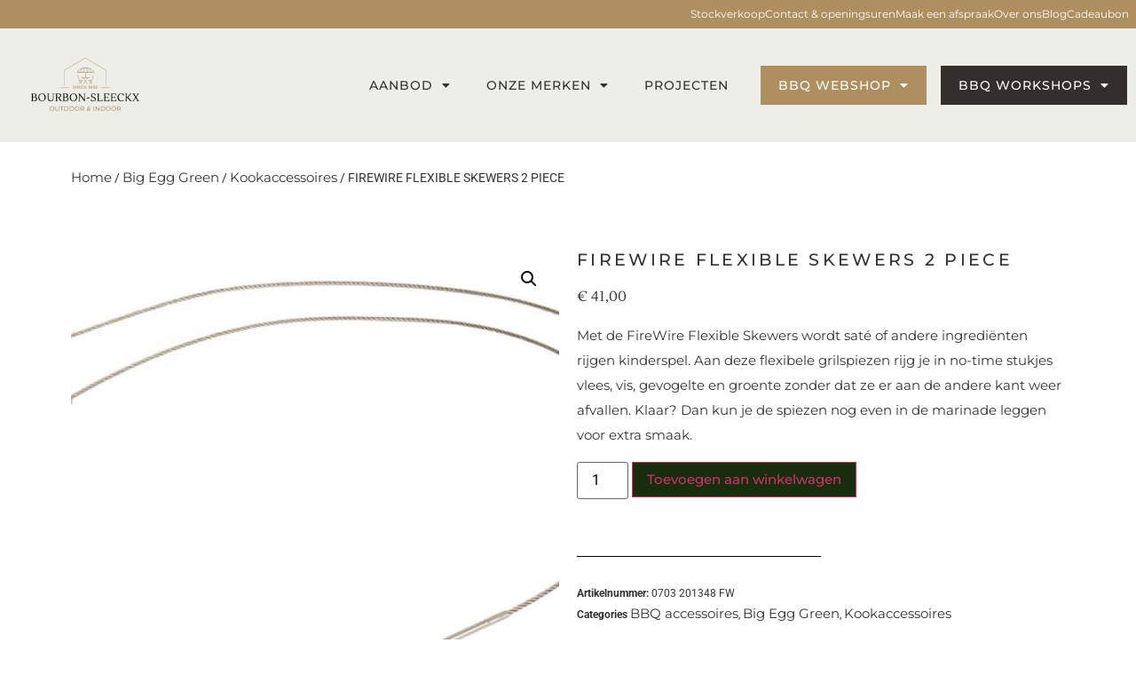

--- FILE ---
content_type: text/html; charset=UTF-8
request_url: https://bourbon-sleeckx.com/shop/webshop/firewire-flexible-skewers-2-piece/
body_size: 22742
content:
<!doctype html>
<html lang="nl-BE">
<head>
	<meta charset="UTF-8">
	<meta name="viewport" content="width=device-width, initial-scale=1">
	<link rel="profile" href="https://gmpg.org/xfn/11">
	<meta name='robots' content='index, follow, max-image-preview:large, max-snippet:-1, max-video-preview:-1' />

	<!-- This site is optimized with the Yoast SEO Premium plugin v21.4 (Yoast SEO v26.6) - https://yoast.com/wordpress/plugins/seo/ -->
	<title>FIREWIRE FLEXIBLE SKEWERS 2 PIECE - Shop</title>
	<meta name="description" content="Met de FireWire Flexible Skewers wordt saté of andere ingrediënten rijgen kinderspel. Aan deze flexibele grilspiezen rijg je in no-time stukjes vlees, vis," />
	<link rel="canonical" href="https://bourbon-sleeckx.com/shop/webshop/firewire-flexible-skewers-2-piece/" />
	<meta property="og:locale" content="nl_BE" />
	<meta property="og:type" content="product" />
	<meta property="og:title" content="FIREWIRE FLEXIBLE SKEWERS 2 PIECE" />
	<meta property="og:description" content="Met de FireWire Flexible Skewers wordt saté of andere ingrediënten rijgen kinderspel. Aan deze flexibele grilspiezen rijg je in no-time stukjes vlees, vis, gevogelte en groente zonder dat ze er aan de andere kant weer afvallen. Klaar? Dan kun je de spiezen nog even in de marinade leggen voor extra smaak." />
	<meta property="og:url" content="https://bourbon-sleeckx.com/shop/webshop/firewire-flexible-skewers-2-piece/" />
	<meta property="og:site_name" content="Shop" />
	<meta property="article:modified_time" content="2024-04-02T12:45:38+00:00" />
	<meta property="og:image" content="https://bourbon-sleeckx.com/shop/wp-content/uploads/2022/07/322.jpg" />
	<meta property="og:image:width" content="800" />
	<meta property="og:image:height" content="800" />
	<meta property="og:image:type" content="image/jpeg" />
	<meta name="twitter:card" content="summary_large_image" />
	<meta name="twitter:label1" content="Prijs" />
	<meta name="twitter:data1" content="&euro;&nbsp;41,00" />
	<meta name="twitter:label2" content="Beschikbaarheid" />
	<meta name="twitter:data2" content="Op voorraad" />
	<script type="application/ld+json" class="yoast-schema-graph">{"@context":"https://schema.org","@graph":[{"@type":["WebPage","ItemPage"],"@id":"https://bourbon-sleeckx.com/shop/webshop/firewire-flexible-skewers-2-piece/","url":"https://bourbon-sleeckx.com/shop/webshop/firewire-flexible-skewers-2-piece/","name":"FIREWIRE FLEXIBLE SKEWERS 2 PIECE - Shop","isPartOf":{"@id":"https://bourbon-sleeckx.com/shop/#website"},"primaryImageOfPage":{"@id":"https://bourbon-sleeckx.com/shop/webshop/firewire-flexible-skewers-2-piece/#primaryimage"},"image":{"@id":"https://bourbon-sleeckx.com/shop/webshop/firewire-flexible-skewers-2-piece/#primaryimage"},"thumbnailUrl":"https://bourbon-sleeckx.com/shop/wp-content/uploads/2022/07/322.jpg","breadcrumb":{"@id":"https://bourbon-sleeckx.com/shop/webshop/firewire-flexible-skewers-2-piece/#breadcrumb"},"inLanguage":"nl-BE","potentialAction":{"@type":"BuyAction","target":"https://bourbon-sleeckx.com/shop/webshop/firewire-flexible-skewers-2-piece/"}},{"@type":"ImageObject","inLanguage":"nl-BE","@id":"https://bourbon-sleeckx.com/shop/webshop/firewire-flexible-skewers-2-piece/#primaryimage","url":"https://bourbon-sleeckx.com/shop/wp-content/uploads/2022/07/322.jpg","contentUrl":"https://bourbon-sleeckx.com/shop/wp-content/uploads/2022/07/322.jpg","width":800,"height":800,"caption":"Flexible skewers"},{"@type":"BreadcrumbList","@id":"https://bourbon-sleeckx.com/shop/webshop/firewire-flexible-skewers-2-piece/#breadcrumb","itemListElement":[{"@type":"ListItem","position":1,"name":"Home","item":"https://bourbon-sleeckx.com/shop/"},{"@type":"ListItem","position":2,"name":"Webshop","item":"https://bourbon-sleeckx.com/shop/"},{"@type":"ListItem","position":3,"name":"FIREWIRE FLEXIBLE SKEWERS 2 PIECE"}]},{"@type":"WebSite","@id":"https://bourbon-sleeckx.com/shop/#website","url":"https://bourbon-sleeckx.com/shop/","name":"Shop","description":"Outdoorcooking met het juiste advies","publisher":{"@id":"https://bourbon-sleeckx.com/shop/#organization"},"alternateName":"Het barbecue adres voor de merken Big Green Egg en Kamado Joe","potentialAction":[{"@type":"SearchAction","target":{"@type":"EntryPoint","urlTemplate":"https://bourbon-sleeckx.com/shop/?s={search_term_string}"},"query-input":{"@type":"PropertyValueSpecification","valueRequired":true,"valueName":"search_term_string"}}],"inLanguage":"nl-BE"},{"@type":"Organization","@id":"https://bourbon-sleeckx.com/shop/#organization","name":"BBQAtelier by Bourbon-Sleeckx","url":"https://bourbon-sleeckx.com/shop/","logo":{"@type":"ImageObject","inLanguage":"nl-BE","@id":"https://bourbon-sleeckx.com/shop/#/schema/logo/image/","url":"https://bourbon-sleeckx.com/shop/wp-content/uploads/2023/02/BBQAtelier-favicon-1.png","contentUrl":"https://bourbon-sleeckx.com/shop/wp-content/uploads/2023/02/BBQAtelier-favicon-1.png","width":512,"height":512,"caption":"BBQAtelier by Bourbon-Sleeckx"},"image":{"@id":"https://bourbon-sleeckx.com/shop/#/schema/logo/image/"},"sameAs":["https://www.facebook.com/bbqatelier.brasschaat","https://www.instagram.com/bbqatelier/"]}]}</script>
	<meta property="product:price:amount" content="41.00" />
	<meta property="product:price:currency" content="EUR" />
	<meta property="og:availability" content="instock" />
	<meta property="product:availability" content="instock" />
	<meta property="product:retailer_item_id" content="0703 201348 FW" />
	<meta property="product:condition" content="new" />
	<!-- / Yoast SEO Premium plugin. -->


<link rel='dns-prefetch' href='//tagging.bourbon-sleeckx.com' />
<link rel='dns-prefetch' href='//fonts.googleapis.com' />
<link rel="alternate" type="application/rss+xml" title="Shop &raquo; feed" href="https://bourbon-sleeckx.com/shop/feed/" />
<link rel="alternate" type="application/rss+xml" title="Shop &raquo; reactiesfeed" href="https://bourbon-sleeckx.com/shop/comments/feed/" />
<link rel="alternate" title="oEmbed (JSON)" type="application/json+oembed" href="https://bourbon-sleeckx.com/shop/wp-json/oembed/1.0/embed?url=https%3A%2F%2Fbourbon-sleeckx.com%2Fshop%2Fwebshop%2Ffirewire-flexible-skewers-2-piece%2F" />
<link rel="alternate" title="oEmbed (XML)" type="text/xml+oembed" href="https://bourbon-sleeckx.com/shop/wp-json/oembed/1.0/embed?url=https%3A%2F%2Fbourbon-sleeckx.com%2Fshop%2Fwebshop%2Ffirewire-flexible-skewers-2-piece%2F&#038;format=xml" />
<style id='wp-img-auto-sizes-contain-inline-css'>
img:is([sizes=auto i],[sizes^="auto," i]){contain-intrinsic-size:3000px 1500px}
/*# sourceURL=wp-img-auto-sizes-contain-inline-css */
</style>
<link rel='stylesheet' id='woo-conditional-shipping-blocks-style-css' href='https://bourbon-sleeckx.com/shop/wp-content/plugins/conditional-shipping-for-woocommerce/frontend/css/woo-conditional-shipping.css?ver=3.6.0.free' media='all' />
<link rel='stylesheet' id='mec-select2-style-css' href='https://bourbon-sleeckx.com/shop/wp-content/plugins/modern-events-calendar/assets/packages/select2/select2.min.css?ver=7.27.0' media='all' />
<link rel='stylesheet' id='mec-font-icons-css' href='https://bourbon-sleeckx.com/shop/wp-content/plugins/modern-events-calendar/assets/css/iconfonts.css?ver=7.27.0' media='all' />
<link rel='stylesheet' id='mec-frontend-style-css' href='https://bourbon-sleeckx.com/shop/wp-content/plugins/modern-events-calendar/assets/css/frontend.min.css?ver=7.27.0' media='all' />
<link rel='stylesheet' id='mec-tooltip-style-css' href='https://bourbon-sleeckx.com/shop/wp-content/plugins/modern-events-calendar/assets/packages/tooltip/tooltip.css?ver=7.27.0' media='all' />
<link rel='stylesheet' id='mec-tooltip-shadow-style-css' href='https://bourbon-sleeckx.com/shop/wp-content/plugins/modern-events-calendar/assets/packages/tooltip/tooltipster-sideTip-shadow.min.css?ver=7.27.0' media='all' />
<link rel='stylesheet' id='featherlight-css' href='https://bourbon-sleeckx.com/shop/wp-content/plugins/modern-events-calendar/assets/packages/featherlight/featherlight.css?ver=7.27.0' media='all' />
<link rel='stylesheet' id='mec-custom-google-font-css' href='https://fonts.googleapis.com/css?family=Montserrat%3Aregular%2C+700%2C+%7CMontserrat%3A700%2C+700%2C+&#038;subset=latin%2Clatin-ext&#038;ver=7.27.0' media='all' />
<link rel='stylesheet' id='mec-lity-style-css' href='https://bourbon-sleeckx.com/shop/wp-content/plugins/modern-events-calendar/assets/packages/lity/lity.min.css?ver=7.27.0' media='all' />
<link rel='stylesheet' id='mec-general-calendar-style-css' href='https://bourbon-sleeckx.com/shop/wp-content/plugins/modern-events-calendar/assets/css/mec-general-calendar.css?ver=7.27.0' media='all' />
<link rel='stylesheet' id='wp-block-library-css' href='https://bourbon-sleeckx.com/shop/wp-includes/css/dist/block-library/style.min.css?ver=6.9' media='all' />
<link rel='stylesheet' id='jet-engine-frontend-css' href='https://bourbon-sleeckx.com/shop/wp-content/plugins/jet-engine/assets/css/frontend.css?ver=3.8.1.1' media='all' />
<style id='global-styles-inline-css'>
:root{--wp--preset--aspect-ratio--square: 1;--wp--preset--aspect-ratio--4-3: 4/3;--wp--preset--aspect-ratio--3-4: 3/4;--wp--preset--aspect-ratio--3-2: 3/2;--wp--preset--aspect-ratio--2-3: 2/3;--wp--preset--aspect-ratio--16-9: 16/9;--wp--preset--aspect-ratio--9-16: 9/16;--wp--preset--color--black: #000000;--wp--preset--color--cyan-bluish-gray: #abb8c3;--wp--preset--color--white: #ffffff;--wp--preset--color--pale-pink: #f78da7;--wp--preset--color--vivid-red: #cf2e2e;--wp--preset--color--luminous-vivid-orange: #ff6900;--wp--preset--color--luminous-vivid-amber: #fcb900;--wp--preset--color--light-green-cyan: #7bdcb5;--wp--preset--color--vivid-green-cyan: #00d084;--wp--preset--color--pale-cyan-blue: #8ed1fc;--wp--preset--color--vivid-cyan-blue: #0693e3;--wp--preset--color--vivid-purple: #9b51e0;--wp--preset--gradient--vivid-cyan-blue-to-vivid-purple: linear-gradient(135deg,rgb(6,147,227) 0%,rgb(155,81,224) 100%);--wp--preset--gradient--light-green-cyan-to-vivid-green-cyan: linear-gradient(135deg,rgb(122,220,180) 0%,rgb(0,208,130) 100%);--wp--preset--gradient--luminous-vivid-amber-to-luminous-vivid-orange: linear-gradient(135deg,rgb(252,185,0) 0%,rgb(255,105,0) 100%);--wp--preset--gradient--luminous-vivid-orange-to-vivid-red: linear-gradient(135deg,rgb(255,105,0) 0%,rgb(207,46,46) 100%);--wp--preset--gradient--very-light-gray-to-cyan-bluish-gray: linear-gradient(135deg,rgb(238,238,238) 0%,rgb(169,184,195) 100%);--wp--preset--gradient--cool-to-warm-spectrum: linear-gradient(135deg,rgb(74,234,220) 0%,rgb(151,120,209) 20%,rgb(207,42,186) 40%,rgb(238,44,130) 60%,rgb(251,105,98) 80%,rgb(254,248,76) 100%);--wp--preset--gradient--blush-light-purple: linear-gradient(135deg,rgb(255,206,236) 0%,rgb(152,150,240) 100%);--wp--preset--gradient--blush-bordeaux: linear-gradient(135deg,rgb(254,205,165) 0%,rgb(254,45,45) 50%,rgb(107,0,62) 100%);--wp--preset--gradient--luminous-dusk: linear-gradient(135deg,rgb(255,203,112) 0%,rgb(199,81,192) 50%,rgb(65,88,208) 100%);--wp--preset--gradient--pale-ocean: linear-gradient(135deg,rgb(255,245,203) 0%,rgb(182,227,212) 50%,rgb(51,167,181) 100%);--wp--preset--gradient--electric-grass: linear-gradient(135deg,rgb(202,248,128) 0%,rgb(113,206,126) 100%);--wp--preset--gradient--midnight: linear-gradient(135deg,rgb(2,3,129) 0%,rgb(40,116,252) 100%);--wp--preset--font-size--small: 13px;--wp--preset--font-size--medium: 20px;--wp--preset--font-size--large: 36px;--wp--preset--font-size--x-large: 42px;--wp--preset--spacing--20: 0.44rem;--wp--preset--spacing--30: 0.67rem;--wp--preset--spacing--40: 1rem;--wp--preset--spacing--50: 1.5rem;--wp--preset--spacing--60: 2.25rem;--wp--preset--spacing--70: 3.38rem;--wp--preset--spacing--80: 5.06rem;--wp--preset--shadow--natural: 6px 6px 9px rgba(0, 0, 0, 0.2);--wp--preset--shadow--deep: 12px 12px 50px rgba(0, 0, 0, 0.4);--wp--preset--shadow--sharp: 6px 6px 0px rgba(0, 0, 0, 0.2);--wp--preset--shadow--outlined: 6px 6px 0px -3px rgb(255, 255, 255), 6px 6px rgb(0, 0, 0);--wp--preset--shadow--crisp: 6px 6px 0px rgb(0, 0, 0);}:root { --wp--style--global--content-size: 800px;--wp--style--global--wide-size: 1200px; }:where(body) { margin: 0; }.wp-site-blocks > .alignleft { float: left; margin-right: 2em; }.wp-site-blocks > .alignright { float: right; margin-left: 2em; }.wp-site-blocks > .aligncenter { justify-content: center; margin-left: auto; margin-right: auto; }:where(.wp-site-blocks) > * { margin-block-start: 24px; margin-block-end: 0; }:where(.wp-site-blocks) > :first-child { margin-block-start: 0; }:where(.wp-site-blocks) > :last-child { margin-block-end: 0; }:root { --wp--style--block-gap: 24px; }:root :where(.is-layout-flow) > :first-child{margin-block-start: 0;}:root :where(.is-layout-flow) > :last-child{margin-block-end: 0;}:root :where(.is-layout-flow) > *{margin-block-start: 24px;margin-block-end: 0;}:root :where(.is-layout-constrained) > :first-child{margin-block-start: 0;}:root :where(.is-layout-constrained) > :last-child{margin-block-end: 0;}:root :where(.is-layout-constrained) > *{margin-block-start: 24px;margin-block-end: 0;}:root :where(.is-layout-flex){gap: 24px;}:root :where(.is-layout-grid){gap: 24px;}.is-layout-flow > .alignleft{float: left;margin-inline-start: 0;margin-inline-end: 2em;}.is-layout-flow > .alignright{float: right;margin-inline-start: 2em;margin-inline-end: 0;}.is-layout-flow > .aligncenter{margin-left: auto !important;margin-right: auto !important;}.is-layout-constrained > .alignleft{float: left;margin-inline-start: 0;margin-inline-end: 2em;}.is-layout-constrained > .alignright{float: right;margin-inline-start: 2em;margin-inline-end: 0;}.is-layout-constrained > .aligncenter{margin-left: auto !important;margin-right: auto !important;}.is-layout-constrained > :where(:not(.alignleft):not(.alignright):not(.alignfull)){max-width: var(--wp--style--global--content-size);margin-left: auto !important;margin-right: auto !important;}.is-layout-constrained > .alignwide{max-width: var(--wp--style--global--wide-size);}body .is-layout-flex{display: flex;}.is-layout-flex{flex-wrap: wrap;align-items: center;}.is-layout-flex > :is(*, div){margin: 0;}body .is-layout-grid{display: grid;}.is-layout-grid > :is(*, div){margin: 0;}body{padding-top: 0px;padding-right: 0px;padding-bottom: 0px;padding-left: 0px;}a:where(:not(.wp-element-button)){text-decoration: underline;}:root :where(.wp-element-button, .wp-block-button__link){background-color: #32373c;border-width: 0;color: #fff;font-family: inherit;font-size: inherit;font-style: inherit;font-weight: inherit;letter-spacing: inherit;line-height: inherit;padding-top: calc(0.667em + 2px);padding-right: calc(1.333em + 2px);padding-bottom: calc(0.667em + 2px);padding-left: calc(1.333em + 2px);text-decoration: none;text-transform: inherit;}.has-black-color{color: var(--wp--preset--color--black) !important;}.has-cyan-bluish-gray-color{color: var(--wp--preset--color--cyan-bluish-gray) !important;}.has-white-color{color: var(--wp--preset--color--white) !important;}.has-pale-pink-color{color: var(--wp--preset--color--pale-pink) !important;}.has-vivid-red-color{color: var(--wp--preset--color--vivid-red) !important;}.has-luminous-vivid-orange-color{color: var(--wp--preset--color--luminous-vivid-orange) !important;}.has-luminous-vivid-amber-color{color: var(--wp--preset--color--luminous-vivid-amber) !important;}.has-light-green-cyan-color{color: var(--wp--preset--color--light-green-cyan) !important;}.has-vivid-green-cyan-color{color: var(--wp--preset--color--vivid-green-cyan) !important;}.has-pale-cyan-blue-color{color: var(--wp--preset--color--pale-cyan-blue) !important;}.has-vivid-cyan-blue-color{color: var(--wp--preset--color--vivid-cyan-blue) !important;}.has-vivid-purple-color{color: var(--wp--preset--color--vivid-purple) !important;}.has-black-background-color{background-color: var(--wp--preset--color--black) !important;}.has-cyan-bluish-gray-background-color{background-color: var(--wp--preset--color--cyan-bluish-gray) !important;}.has-white-background-color{background-color: var(--wp--preset--color--white) !important;}.has-pale-pink-background-color{background-color: var(--wp--preset--color--pale-pink) !important;}.has-vivid-red-background-color{background-color: var(--wp--preset--color--vivid-red) !important;}.has-luminous-vivid-orange-background-color{background-color: var(--wp--preset--color--luminous-vivid-orange) !important;}.has-luminous-vivid-amber-background-color{background-color: var(--wp--preset--color--luminous-vivid-amber) !important;}.has-light-green-cyan-background-color{background-color: var(--wp--preset--color--light-green-cyan) !important;}.has-vivid-green-cyan-background-color{background-color: var(--wp--preset--color--vivid-green-cyan) !important;}.has-pale-cyan-blue-background-color{background-color: var(--wp--preset--color--pale-cyan-blue) !important;}.has-vivid-cyan-blue-background-color{background-color: var(--wp--preset--color--vivid-cyan-blue) !important;}.has-vivid-purple-background-color{background-color: var(--wp--preset--color--vivid-purple) !important;}.has-black-border-color{border-color: var(--wp--preset--color--black) !important;}.has-cyan-bluish-gray-border-color{border-color: var(--wp--preset--color--cyan-bluish-gray) !important;}.has-white-border-color{border-color: var(--wp--preset--color--white) !important;}.has-pale-pink-border-color{border-color: var(--wp--preset--color--pale-pink) !important;}.has-vivid-red-border-color{border-color: var(--wp--preset--color--vivid-red) !important;}.has-luminous-vivid-orange-border-color{border-color: var(--wp--preset--color--luminous-vivid-orange) !important;}.has-luminous-vivid-amber-border-color{border-color: var(--wp--preset--color--luminous-vivid-amber) !important;}.has-light-green-cyan-border-color{border-color: var(--wp--preset--color--light-green-cyan) !important;}.has-vivid-green-cyan-border-color{border-color: var(--wp--preset--color--vivid-green-cyan) !important;}.has-pale-cyan-blue-border-color{border-color: var(--wp--preset--color--pale-cyan-blue) !important;}.has-vivid-cyan-blue-border-color{border-color: var(--wp--preset--color--vivid-cyan-blue) !important;}.has-vivid-purple-border-color{border-color: var(--wp--preset--color--vivid-purple) !important;}.has-vivid-cyan-blue-to-vivid-purple-gradient-background{background: var(--wp--preset--gradient--vivid-cyan-blue-to-vivid-purple) !important;}.has-light-green-cyan-to-vivid-green-cyan-gradient-background{background: var(--wp--preset--gradient--light-green-cyan-to-vivid-green-cyan) !important;}.has-luminous-vivid-amber-to-luminous-vivid-orange-gradient-background{background: var(--wp--preset--gradient--luminous-vivid-amber-to-luminous-vivid-orange) !important;}.has-luminous-vivid-orange-to-vivid-red-gradient-background{background: var(--wp--preset--gradient--luminous-vivid-orange-to-vivid-red) !important;}.has-very-light-gray-to-cyan-bluish-gray-gradient-background{background: var(--wp--preset--gradient--very-light-gray-to-cyan-bluish-gray) !important;}.has-cool-to-warm-spectrum-gradient-background{background: var(--wp--preset--gradient--cool-to-warm-spectrum) !important;}.has-blush-light-purple-gradient-background{background: var(--wp--preset--gradient--blush-light-purple) !important;}.has-blush-bordeaux-gradient-background{background: var(--wp--preset--gradient--blush-bordeaux) !important;}.has-luminous-dusk-gradient-background{background: var(--wp--preset--gradient--luminous-dusk) !important;}.has-pale-ocean-gradient-background{background: var(--wp--preset--gradient--pale-ocean) !important;}.has-electric-grass-gradient-background{background: var(--wp--preset--gradient--electric-grass) !important;}.has-midnight-gradient-background{background: var(--wp--preset--gradient--midnight) !important;}.has-small-font-size{font-size: var(--wp--preset--font-size--small) !important;}.has-medium-font-size{font-size: var(--wp--preset--font-size--medium) !important;}.has-large-font-size{font-size: var(--wp--preset--font-size--large) !important;}.has-x-large-font-size{font-size: var(--wp--preset--font-size--x-large) !important;}
:root :where(.wp-block-pullquote){font-size: 1.5em;line-height: 1.6;}
/*# sourceURL=global-styles-inline-css */
</style>
<link rel='stylesheet' id='wpmenucart-icons-css' href='https://bourbon-sleeckx.com/shop/wp-content/plugins/woocommerce-menu-bar-cart/assets/css/wpmenucart-icons.min.css?ver=2.14.12' media='all' />
<style id='wpmenucart-icons-inline-css'>
@font-face{font-family:WPMenuCart;src:url(https://bourbon-sleeckx.com/shop/wp-content/plugins/woocommerce-menu-bar-cart/assets/fonts/WPMenuCart.eot);src:url(https://bourbon-sleeckx.com/shop/wp-content/plugins/woocommerce-menu-bar-cart/assets/fonts/WPMenuCart.eot?#iefix) format('embedded-opentype'),url(https://bourbon-sleeckx.com/shop/wp-content/plugins/woocommerce-menu-bar-cart/assets/fonts/WPMenuCart.woff2) format('woff2'),url(https://bourbon-sleeckx.com/shop/wp-content/plugins/woocommerce-menu-bar-cart/assets/fonts/WPMenuCart.woff) format('woff'),url(https://bourbon-sleeckx.com/shop/wp-content/plugins/woocommerce-menu-bar-cart/assets/fonts/WPMenuCart.ttf) format('truetype'),url(https://bourbon-sleeckx.com/shop/wp-content/plugins/woocommerce-menu-bar-cart/assets/fonts/WPMenuCart.svg#WPMenuCart) format('svg');font-weight:400;font-style:normal;font-display:swap}
/*# sourceURL=wpmenucart-icons-inline-css */
</style>
<link rel='stylesheet' id='wpmenucart-css' href='https://bourbon-sleeckx.com/shop/wp-content/plugins/woocommerce-menu-bar-cart/assets/css/wpmenucart-main.min.css?ver=2.14.12' media='all' />
<link rel='stylesheet' id='photoswipe-css' href='https://bourbon-sleeckx.com/shop/wp-content/plugins/woocommerce/assets/css/photoswipe/photoswipe.min.css?ver=10.4.3' media='all' />
<link rel='stylesheet' id='photoswipe-default-skin-css' href='https://bourbon-sleeckx.com/shop/wp-content/plugins/woocommerce/assets/css/photoswipe/default-skin/default-skin.min.css?ver=10.4.3' media='all' />
<link rel='stylesheet' id='woocommerce-layout-css' href='https://bourbon-sleeckx.com/shop/wp-content/plugins/woocommerce/assets/css/woocommerce-layout.css?ver=10.4.3' media='all' />
<link rel='stylesheet' id='woocommerce-smallscreen-css' href='https://bourbon-sleeckx.com/shop/wp-content/plugins/woocommerce/assets/css/woocommerce-smallscreen.css?ver=10.4.3' media='only screen and (max-width: 768px)' />
<link rel='stylesheet' id='woocommerce-general-css' href='https://bourbon-sleeckx.com/shop/wp-content/plugins/woocommerce/assets/css/woocommerce.css?ver=10.4.3' media='all' />
<style id='woocommerce-inline-inline-css'>
.woocommerce form .form-row .required { visibility: visible; }
/*# sourceURL=woocommerce-inline-inline-css */
</style>
<link rel='stylesheet' id='woo_conditional_shipping_css-css' href='https://bourbon-sleeckx.com/shop/wp-content/plugins/conditional-shipping-for-woocommerce/includes/frontend/../../frontend/css/woo-conditional-shipping.css?ver=3.6.0.free' media='all' />
<link rel='stylesheet' id='parent-style-css' href='https://bourbon-sleeckx.com/shop/wp-content/themes/hello-elementor/style.css?ver=6.9' media='all' />
<link rel='stylesheet' id='hello-elementor-css' href='https://bourbon-sleeckx.com/shop/wp-content/themes/hello-elementor/assets/css/reset.css?ver=3.4.5' media='all' />
<link rel='stylesheet' id='hello-elementor-theme-style-css' href='https://bourbon-sleeckx.com/shop/wp-content/themes/hello-elementor/assets/css/theme.css?ver=3.4.5' media='all' />
<link rel='stylesheet' id='hello-elementor-header-footer-css' href='https://bourbon-sleeckx.com/shop/wp-content/themes/hello-elementor/assets/css/header-footer.css?ver=3.4.5' media='all' />
<link rel='stylesheet' id='elementor-frontend-css' href='https://bourbon-sleeckx.com/shop/wp-content/plugins/elementor/assets/css/frontend.min.css?ver=3.33.6' media='all' />
<link rel='stylesheet' id='elementor-post-5-css' href='https://bourbon-sleeckx.com/shop/wp-content/uploads/elementor/css/post-5.css?ver=1768573021' media='all' />
<link rel='stylesheet' id='widget-icon-list-css' href='https://bourbon-sleeckx.com/shop/wp-content/plugins/elementor/assets/css/widget-icon-list.min.css?ver=3.33.6' media='all' />
<link rel='stylesheet' id='widget-image-css' href='https://bourbon-sleeckx.com/shop/wp-content/plugins/elementor/assets/css/widget-image.min.css?ver=3.33.6' media='all' />
<link rel='stylesheet' id='widget-nav-menu-css' href='https://bourbon-sleeckx.com/shop/wp-content/plugins/elementor-pro/assets/css/widget-nav-menu.min.css?ver=3.33.2' media='all' />
<link rel='stylesheet' id='e-sticky-css' href='https://bourbon-sleeckx.com/shop/wp-content/plugins/elementor-pro/assets/css/modules/sticky.min.css?ver=3.33.2' media='all' />
<link rel='stylesheet' id='widget-divider-css' href='https://bourbon-sleeckx.com/shop/wp-content/plugins/elementor/assets/css/widget-divider.min.css?ver=3.33.6' media='all' />
<link rel='stylesheet' id='widget-social-icons-css' href='https://bourbon-sleeckx.com/shop/wp-content/plugins/elementor/assets/css/widget-social-icons.min.css?ver=3.33.6' media='all' />
<link rel='stylesheet' id='e-apple-webkit-css' href='https://bourbon-sleeckx.com/shop/wp-content/plugins/elementor/assets/css/conditionals/apple-webkit.min.css?ver=3.33.6' media='all' />
<link rel='stylesheet' id='widget-woocommerce-product-images-css' href='https://bourbon-sleeckx.com/shop/wp-content/plugins/elementor-pro/assets/css/widget-woocommerce-product-images.min.css?ver=3.33.2' media='all' />
<link rel='stylesheet' id='widget-heading-css' href='https://bourbon-sleeckx.com/shop/wp-content/plugins/elementor/assets/css/widget-heading.min.css?ver=3.33.6' media='all' />
<link rel='stylesheet' id='widget-woocommerce-product-price-css' href='https://bourbon-sleeckx.com/shop/wp-content/plugins/elementor-pro/assets/css/widget-woocommerce-product-price.min.css?ver=3.33.2' media='all' />
<link rel='stylesheet' id='widget-woocommerce-product-add-to-cart-css' href='https://bourbon-sleeckx.com/shop/wp-content/plugins/elementor-pro/assets/css/widget-woocommerce-product-add-to-cart.min.css?ver=3.33.2' media='all' />
<link rel='stylesheet' id='widget-woocommerce-product-meta-css' href='https://bourbon-sleeckx.com/shop/wp-content/plugins/elementor-pro/assets/css/widget-woocommerce-product-meta.min.css?ver=3.33.2' media='all' />
<link rel='stylesheet' id='widget-woocommerce-products-css' href='https://bourbon-sleeckx.com/shop/wp-content/plugins/elementor-pro/assets/css/widget-woocommerce-products.min.css?ver=3.33.2' media='all' />
<link rel='stylesheet' id='elementor-icons-css' href='https://bourbon-sleeckx.com/shop/wp-content/plugins/elementor/assets/lib/eicons/css/elementor-icons.min.css?ver=5.44.0' media='all' />
<link rel='stylesheet' id='elementor-post-5398-css' href='https://bourbon-sleeckx.com/shop/wp-content/uploads/elementor/css/post-5398.css?ver=1768573021' media='all' />
<link rel='stylesheet' id='elementor-post-7188-css' href='https://bourbon-sleeckx.com/shop/wp-content/uploads/elementor/css/post-7188.css?ver=1768573022' media='all' />
<link rel='stylesheet' id='elementor-post-1424-css' href='https://bourbon-sleeckx.com/shop/wp-content/uploads/elementor/css/post-1424.css?ver=1768573057' media='all' />
<link rel='stylesheet' id='mollie-applepaydirect-css' href='https://bourbon-sleeckx.com/shop/wp-content/plugins/mollie-payments-for-woocommerce/public/css/mollie-applepaydirect.min.css?ver=1765808198' media='screen' />
<link rel='stylesheet' id='wc-pb-checkout-blocks-css' href='https://bourbon-sleeckx.com/shop/wp-content/plugins/woocommerce-product-bundles/assets/css/frontend/checkout-blocks.css?ver=8.5.1' media='all' />
<link rel='stylesheet' id='yith_ywraq_frontend-css' href='https://bourbon-sleeckx.com/shop/wp-content/plugins/yith-woocommerce-request-a-quote-premium/assets/css/ywraq-frontend.css?ver=4.35.0' media='all' />
<style id='yith_ywraq_frontend-inline-css'>
:root {
		--ywraq_layout_button_bg_color: #192D0F;
		--ywraq_layout_button_bg_color_hover: rgb(173,143,97);
		--ywraq_layout_button_border_color: ;
		--ywraq_layout_button_border_color_hover: ;
		--ywraq_layout_button_color: #ffffff;
		--ywraq_layout_button_color_hover: #ffffff;
		
		--ywraq_checkout_button_bg_color: rgb(25,45,15);
		--ywraq_checkout_button_bg_color_hover: rgb(173,143,97);
		--ywraq_checkout_button_border_color: rgba(0,102,180,0);
		--ywraq_checkout_button_border_color_hover: rgba(4,74,128,0);
		--ywraq_checkout_button_color: #ffffff;
		--ywraq_checkout_button_color_hover: #ffffff;
		
		--ywraq_accept_button_bg_color: #0066b4;
		--ywraq_accept_button_bg_color_hover: #044a80;
		--ywraq_accept_button_border_color: #0066b4;
		--ywraq_accept_button_border_color_hover: #044a80;
		--ywraq_accept_button_color: #ffffff;
		--ywraq_accept_button_color_hover: #ffffff;
		
		--ywraq_reject_button_bg_color: transparent;
		--ywraq_reject_button_bg_color_hover: #CC2B2B;
		--ywraq_reject_button_border_color: #CC2B2B;
		--ywraq_reject_button_border_color_hover: #CC2B2B;
		--ywraq_reject_button_color: #CC2B2B;
		--ywraq_reject_button_color_hover: #ffffff;
		}		

/*# sourceURL=yith_ywraq_frontend-inline-css */
</style>
<link rel='stylesheet' id='mec-single-builder-css' href='https://bourbon-sleeckx.com/shop/wp-content/plugins/mec-single-builder/inc/frontend/css/mec-single-builder-frontend.css?ver=1.12.0' media='all' />
<link rel='stylesheet' id='jquery-chosen-css' href='https://bourbon-sleeckx.com/shop/wp-content/plugins/jet-search/assets/lib/chosen/chosen.min.css?ver=1.8.7' media='all' />
<link rel='stylesheet' id='jet-search-css' href='https://bourbon-sleeckx.com/shop/wp-content/plugins/jet-search/assets/css/jet-search.css?ver=3.5.16.1' media='all' />
<link rel='stylesheet' id='wc-bundle-style-css' href='https://bourbon-sleeckx.com/shop/wp-content/plugins/woocommerce-product-bundles/assets/css/frontend/woocommerce.css?ver=8.5.1' media='all' />
<link rel='stylesheet' id='elementor-gf-local-lustria-css' href='https://bourbon-sleeckx.com/shop/wp-content/uploads/elementor/google-fonts/css/lustria.css?ver=1744375831' media='all' />
<link rel='stylesheet' id='elementor-gf-local-montserrat-css' href='https://bourbon-sleeckx.com/shop/wp-content/uploads/elementor/google-fonts/css/montserrat.css?ver=1744375837' media='all' />
<link rel='stylesheet' id='elementor-gf-local-roboto-css' href='https://bourbon-sleeckx.com/shop/wp-content/uploads/elementor/google-fonts/css/roboto.css?ver=1744375941' media='all' />
<link rel='stylesheet' id='elementor-icons-shared-0-css' href='https://bourbon-sleeckx.com/shop/wp-content/plugins/elementor/assets/lib/font-awesome/css/fontawesome.min.css?ver=5.15.3' media='all' />
<link rel='stylesheet' id='elementor-icons-fa-solid-css' href='https://bourbon-sleeckx.com/shop/wp-content/plugins/elementor/assets/lib/font-awesome/css/solid.min.css?ver=5.15.3' media='all' />
<link rel='stylesheet' id='elementor-icons-fa-brands-css' href='https://bourbon-sleeckx.com/shop/wp-content/plugins/elementor/assets/lib/font-awesome/css/brands.min.css?ver=5.15.3' media='all' />
<script src="https://bourbon-sleeckx.com/shop/wp-includes/js/jquery/jquery.min.js?ver=3.7.1" id="jquery-core-js"></script>
<script src="https://bourbon-sleeckx.com/shop/wp-includes/js/jquery/jquery-migrate.min.js?ver=3.4.1" id="jquery-migrate-js"></script>
<script src="https://bourbon-sleeckx.com/shop/wp-includes/js/imagesloaded.min.js?ver=6.9" id="imagesLoaded-js"></script>
<script src="https://bourbon-sleeckx.com/shop/wp-content/plugins/woocommerce/assets/js/jquery-blockui/jquery.blockUI.min.js?ver=2.7.0-wc.10.4.3" id="wc-jquery-blockui-js" defer data-wp-strategy="defer"></script>
<script id="wc-add-to-cart-js-extra">
var wc_add_to_cart_params = {"ajax_url":"/shop/wp-admin/admin-ajax.php","wc_ajax_url":"/shop/?wc-ajax=%%endpoint%%","i18n_view_cart":"Winkelwagen bekijken","cart_url":"https://bourbon-sleeckx.com/shop/winkelwagen/","is_cart":"","cart_redirect_after_add":"no"};
//# sourceURL=wc-add-to-cart-js-extra
</script>
<script src="https://bourbon-sleeckx.com/shop/wp-content/plugins/woocommerce/assets/js/frontend/add-to-cart.min.js?ver=10.4.3" id="wc-add-to-cart-js" defer data-wp-strategy="defer"></script>
<script src="https://bourbon-sleeckx.com/shop/wp-content/plugins/woocommerce/assets/js/zoom/jquery.zoom.min.js?ver=1.7.21-wc.10.4.3" id="wc-zoom-js" defer data-wp-strategy="defer"></script>
<script src="https://bourbon-sleeckx.com/shop/wp-content/plugins/woocommerce/assets/js/flexslider/jquery.flexslider.min.js?ver=2.7.2-wc.10.4.3" id="wc-flexslider-js" defer data-wp-strategy="defer"></script>
<script src="https://bourbon-sleeckx.com/shop/wp-content/plugins/woocommerce/assets/js/photoswipe/photoswipe.min.js?ver=4.1.1-wc.10.4.3" id="wc-photoswipe-js" defer data-wp-strategy="defer"></script>
<script src="https://bourbon-sleeckx.com/shop/wp-content/plugins/woocommerce/assets/js/photoswipe/photoswipe-ui-default.min.js?ver=4.1.1-wc.10.4.3" id="wc-photoswipe-ui-default-js" defer data-wp-strategy="defer"></script>
<script id="wc-single-product-js-extra">
var wc_single_product_params = {"i18n_required_rating_text":"Selecteer een beoordeling","i18n_rating_options":["1 van de 5 sterren","2 van de 5 sterren","3 van de 5 sterren","4 van de 5 sterren","5 van de 5 sterren"],"i18n_product_gallery_trigger_text":"Afbeeldinggalerij in volledig scherm bekijken","review_rating_required":"yes","flexslider":{"rtl":false,"animation":"slide","smoothHeight":true,"directionNav":false,"controlNav":"thumbnails","slideshow":false,"animationSpeed":500,"animationLoop":false,"allowOneSlide":false},"zoom_enabled":"1","zoom_options":[],"photoswipe_enabled":"1","photoswipe_options":{"shareEl":false,"closeOnScroll":false,"history":false,"hideAnimationDuration":0,"showAnimationDuration":0},"flexslider_enabled":"1"};
//# sourceURL=wc-single-product-js-extra
</script>
<script src="https://bourbon-sleeckx.com/shop/wp-content/plugins/woocommerce/assets/js/frontend/single-product.min.js?ver=10.4.3" id="wc-single-product-js" defer data-wp-strategy="defer"></script>
<script src="https://bourbon-sleeckx.com/shop/wp-content/plugins/woocommerce/assets/js/js-cookie/js.cookie.min.js?ver=2.1.4-wc.10.4.3" id="wc-js-cookie-js" defer data-wp-strategy="defer"></script>
<script id="woocommerce-js-extra">
var woocommerce_params = {"ajax_url":"/shop/wp-admin/admin-ajax.php","wc_ajax_url":"/shop/?wc-ajax=%%endpoint%%","i18n_password_show":"Wachtwoord tonen","i18n_password_hide":"Wachtwoord verbergen"};
//# sourceURL=woocommerce-js-extra
</script>
<script src="https://bourbon-sleeckx.com/shop/wp-content/plugins/woocommerce/assets/js/frontend/woocommerce.min.js?ver=10.4.3" id="woocommerce-js" defer data-wp-strategy="defer"></script>
<script id="woo-conditional-shipping-js-js-extra">
var conditional_shipping_settings = {"trigger_fields":[]};
//# sourceURL=woo-conditional-shipping-js-js-extra
</script>
<script src="https://bourbon-sleeckx.com/shop/wp-content/plugins/conditional-shipping-for-woocommerce/includes/frontend/../../frontend/js/woo-conditional-shipping.js?ver=3.6.0.free" id="woo-conditional-shipping-js-js"></script>
<script id="tagging-domain-src-js-after">
window.tagging_domain = "https://tagging.bourbon-sleeckx.com";
//# sourceURL=tagging-domain-src-js-after
</script>
<script id="tagging-gtm-script-js-after">
(function(){function t(t,e,r){if("cookie"===t){var n=document.cookie.split(";");for(var o=0;o<n.length;o++){var i=n[o].split("=");if(i[0].trim()===e)return i[1]}}else if("localStorage"===t)return localStorage.getItem(e);else if("jsVariable"===t)return window[e];else console.warn("invalid uid source",t)}function e(e,r,n){var o=document.createElement("script");o.async=!0,o.src=r,e.insertBefore(o,n)}function r(r,n,o,i,a){var c,s=!1;try{var u=navigator.userAgent,f=/Version\/([0-9\._]+)(.*Mobile)?.*Safari.*/.exec(u);f&&parseFloat(f[1])>=16.4&&(c=t(o,i,""),s=!0)}catch(t){console.error(t)}var l=window[a]=window[a]||[];l.push({"gtm.start":(new Date).getTime(),event:"gtm.js"});var g=r+"/script.js?id="+n+(s?"&enableCK=true":"")+(c?"&mcookie="+encodeURIComponent(c):""),d=document.getElementsByTagName("script")[0];e(d.parentNode,g,d)}r("https://tagging.bourbon-sleeckx.com","GTM-WFR3NMT2","cookie","_taggingmk","dataLayer")})();
//# sourceURL=tagging-gtm-script-js-after
</script>
<link rel="EditURI" type="application/rsd+xml" title="RSD" href="https://bourbon-sleeckx.com/shop/xmlrpc.php?rsd" />
<meta name="generator" content="WordPress 6.9" />
<meta name="generator" content="WooCommerce 10.4.3" />
<meta name="tagging-version" content="2.3.3"><!-- Google site verification - Google for WooCommerce -->
<meta name="google-site-verification" content="MKZ2wD9Pg5DA5glTkmDQFV4QSL5gqzN_6PrEHz5SsI4" />
	<noscript><style>.woocommerce-product-gallery{ opacity: 1 !important; }</style></noscript>
	<meta name="generator" content="Elementor 3.33.6; features: additional_custom_breakpoints; settings: css_print_method-external, google_font-enabled, font_display-auto">
<!-- Google Tag Manager -->
<script>(function(w,d,s,l,i){w[l]=w[l]||[];w[l].push({'gtm.start':
new Date().getTime(),event:'gtm.js'});var f=d.getElementsByTagName(s)[0],
j=d.createElement(s),dl=l!='dataLayer'?'&l='+l:'';j.async=true;j.src=
'https://www.googletagmanager.com/gtm.js?id='+i+dl;f.parentNode.insertBefore(j,f);
})(window,document,'script','dataLayer','GTM-WFR3NMT2');</script>
<!-- End Google Tag Manager -->
			<style>
				.e-con.e-parent:nth-of-type(n+4):not(.e-lazyloaded):not(.e-no-lazyload),
				.e-con.e-parent:nth-of-type(n+4):not(.e-lazyloaded):not(.e-no-lazyload) * {
					background-image: none !important;
				}
				@media screen and (max-height: 1024px) {
					.e-con.e-parent:nth-of-type(n+3):not(.e-lazyloaded):not(.e-no-lazyload),
					.e-con.e-parent:nth-of-type(n+3):not(.e-lazyloaded):not(.e-no-lazyload) * {
						background-image: none !important;
					}
				}
				@media screen and (max-height: 640px) {
					.e-con.e-parent:nth-of-type(n+2):not(.e-lazyloaded):not(.e-no-lazyload),
					.e-con.e-parent:nth-of-type(n+2):not(.e-lazyloaded):not(.e-no-lazyload) * {
						background-image: none !important;
					}
				}
			</style>
			<link rel="icon" href="https://bourbon-sleeckx.com/shop/wp-content/uploads/2024/03/cropped-favicon-150x150-1-32x32.png" sizes="32x32" />
<link rel="icon" href="https://bourbon-sleeckx.com/shop/wp-content/uploads/2024/03/cropped-favicon-150x150-1-192x192.png" sizes="192x192" />
<link rel="apple-touch-icon" href="https://bourbon-sleeckx.com/shop/wp-content/uploads/2024/03/cropped-favicon-150x150-1-180x180.png" />
<meta name="msapplication-TileImage" content="https://bourbon-sleeckx.com/shop/wp-content/uploads/2024/03/cropped-favicon-150x150-1-270x270.png" />
		<style id="wp-custom-css">
			.elementor-nav-menu--main .menu-btn {
	 margin-left: 16px;
}
 .elementor-nav-menu--main .menu-btn > a {
	 background-color: #ae8f60;
	 color: #fff!important;
}
 .elementor-nav-menu--main .menu-btn > a:hover {
	 opacity: 0.7;
}
 .elementor-nav-menu--main .menu-btn.btn-second > a {
	 background-color: #332f2c;
}

 .elementor-nav-menu--main .wpmenucartli {
	 margin-left: 16px;
}

 .elementor-nav-menu--main .wpmenucartli > a {
	 background-color: #ae8f60;
	 color: #fff!important;
}
 		</style>
		<style>:root,::before,::after{--mec-heading-font-family: 'Montserrat';--mec-paragraph-font-family: 'Montserrat';--mec-color-skin: #AE8F60;--mec-color-skin-rgba-1: rgba(174,143,96,.25);--mec-color-skin-rgba-2: rgba(174,143,96,.5);--mec-color-skin-rgba-3: rgba(174,143,96,.75);--mec-color-skin-rgba-4: rgba(174,143,96,.11);--mec-primary-border-radius: ;--mec-secondary-border-radius: ;--mec-container-normal-width: 1196px;--mec-container-large-width: 1690px;--mec-title-color: #333333;--mec-title-color-hover: #333333;--mec-content-color: #333333;--mec-fes-main-color: #40d9f1;--mec-fes-main-color-rgba-1: rgba(64, 217, 241, 0.12);--mec-fes-main-color-rgba-2: rgba(64, 217, 241, 0.23);--mec-fes-main-color-rgba-3: rgba(64, 217, 241, 0.03);--mec-fes-main-color-rgba-4: rgba(64, 217, 241, 0.3);--mec-fes-main-color-rgba-5: rgb(64 217 241 / 7%);--mec-fes-main-color-rgba-6: rgba(64, 217, 241, 0.2);</style><style>#mec-book-form-btn-step-1, mec-book-form-btn-step-2, mec-book-form-back-btn-step-2 {background-color: var( --e-global-color-64df3b7 );border-radius: none;padding: 16px 8px 16px 8px; color:white;}

#mec-book-form-btn-step-1, hover,mec-book-form-btn-step-2:hover, mec-book-form-back-btn-step-2:hover {background-color:var( --e-global-color-accent );}

.mec-container h2 {font-family: var( --e-global-typography-3f5a772-font-family ), Sans-serif;
    font-size: var( --e-global-typography-3f5a772-font-size );
    font-weight: var( --e-global-typography-3f5a772-font-weight );
    text-transform: var( --e-global-typography-3f5a772-text-transform );
    font-style: var( --e-global-typography-3f5a772-font-style );
    text-decoration: var( --e-global-typography-3f5a772-text-decoration );
    line-height: var( --e-global-typography-3f5a772-line-height );
    letter-spacing: var( --e-global-typography-3f5a772-letter-spacing );
    word-spacing: var( --e-global-typography-3f5a772-word-spacing );}

.mec-event-title h3 {font-family: var( --e-global-typography-3f5a772-font-family ), Sans-serif;
    font-size: var( --e-global-typography-3f5a772-font-size );
    font-weight: var( --e-global-typography-3f5a772-font-weight );
    text-transform: var( --e-global-typography-3f5a772-text-transform );
    font-style: var( --e-global-typography-3f5a772-font-style );
    text-decoration: var( --e-global-typography-3f5a772-text-decoration );
    line-height: var( --e-global-typography-3f5a772-line-height );
    letter-spacing: var( --e-global-typography-3f5a772-letter-spacing );
    word-spacing: var( --e-global-typography-3f5a772-word-spacing );}

.mec-reg-mandatory a {color: black!important;}

#next-icon {fill:white;}

.mec-event-article .mec-start-date-label{
font-size:28px;
font-weight:bold;
margin-bottom:12px;
display:block;
}
.mec-event-article .mec-event-sharing-wrap{
display:none;
}

.mec-event-grid-clean .row{margin-bottom:0px!important;}
.mec-book-form-back-button{
background-color:#ffffff!important;
color:#333!important;
}
.mec-book-form-next-button{
background-color:#AE8F60!important;
color:#ffffff!important;
}

.mec-ticket-detail .mec-ticket-price-wrapper{
display:none;}

.mec-events-meta-group-booking ul li{
width:100%!important;
margin-right:0!important;
margin-left:0!important;
}</style></head>
<body class="wp-singular product-template-default single single-product postid-342 wp-custom-logo wp-embed-responsive wp-theme-hello-elementor wp-child-theme-hello-elementor-child theme-hello-elementor mec-theme-hello-elementor woocommerce woocommerce-page woocommerce-no-js hello-elementor-default elementor-default elementor-template-full-width elementor-kit-5 elementor-page-1424">

<script data-cookieconsent="ignore">
(function(window,document,dataLayerName,id){
window[dataLayerName]=window[dataLayerName]||[],window[dataLayerName].push({start:(new Date).getTime(),event:"stg.start"});var scripts=document.getElementsByTagName('script')[0],tags=document.createElement('script');
function stgCreateCookie(a,b,c){var d="";if(c){var e=new Date;e.setTime(e.getTime()+24*c*60*60*1e3),d=";expires="+e.toUTCString()}document.cookie=a+"="+b+d+";path=/"}
var isStgDebug=(window.location.href.match("stg_debug")||document.cookie.match("stg_debug"))&&!window.location.href.match("stg_disable_debug");stgCreateCookie("stg_debug",isStgDebug?1:"",isStgDebug?14:-1);
var qP=[];dataLayerName!=="dataLayer"&&qP.push("data_layer_name="+dataLayerName),isStgDebug&&qP.push("stg_debug");var qPString=qP.length>0?("?"+qP.join("&")):"";
tags.async=!0,tags.src="https://media-architect.piwik.pro/"+id+".js"+qPString,scripts.parentNode.insertBefore(tags,scripts);
!function(a,n,i){a[n]=a[n]||{};for(var c=0;c<i.length;c++)!function(i){a[n][i]=a[n][i]||{},a[n][i].api=a[n][i].api||function(){var a=[].slice.call(arguments,0);"string"==typeof a[0]&&window[dataLayerName].push({event:n+"."+i+":"+a[0],parameters:[].slice.call(arguments,1)})}}(i[c])}(window,"ppms",["tm","cm"]);
})(window,document,'dataLayer','6c534f14-05db-4c9d-9fd2-5cb57f6a7049');
</script>
<!-- Google Tag Manager (noscript) -->
<noscript><iframe src="https://www.googletagmanager.com/ns.html?id=GTM-WFR3NMT2"
height="0" width="0" style="display:none;visibility:hidden"></iframe></noscript>
<!-- End Google Tag Manager (noscript) -->

<a class="skip-link screen-reader-text" href="#content">Spring naar de inhoud</a>

		<header data-elementor-type="header" data-elementor-id="5398" class="elementor elementor-5398 elementor-location-header" data-elementor-post-type="elementor_library">
					<section class="elementor-section elementor-top-section elementor-element elementor-element-27d31d45 elementor-section-boxed elementor-section-height-default elementor-section-height-default" data-id="27d31d45" data-element_type="section" data-settings="{&quot;background_background&quot;:&quot;classic&quot;}">
						<div class="elementor-container elementor-column-gap-default">
					<div class="elementor-column elementor-col-100 elementor-top-column elementor-element elementor-element-5ee9e972" data-id="5ee9e972" data-element_type="column">
			<div class="elementor-widget-wrap elementor-element-populated">
						<div class="elementor-element elementor-element-2373437b elementor-icon-list--layout-inline elementor-align-right elementor-tablet-align-center elementor-mobile-align-center elementor-list-item-link-full_width elementor-widget elementor-widget-icon-list" data-id="2373437b" data-element_type="widget" data-widget_type="icon-list.default">
				<div class="elementor-widget-container">
							<ul class="elementor-icon-list-items elementor-inline-items">
							<li class="elementor-icon-list-item elementor-inline-item">
											<a href="https://bourbon-sleeckx.com/stockverkoop-2025/">

											<span class="elementor-icon-list-text">Stockverkoop</span>
											</a>
									</li>
								<li class="elementor-icon-list-item elementor-inline-item">
											<a href="https://bourbon-sleeckx.com/contact/">

											<span class="elementor-icon-list-text">Contact &amp; openingsuren</span>
											</a>
									</li>
								<li class="elementor-icon-list-item elementor-inline-item">
											<a href="https://bourbon-sleeckx.com/afspraak-inplannen/">

											<span class="elementor-icon-list-text">Maak een afspraak</span>
											</a>
									</li>
								<li class="elementor-icon-list-item elementor-inline-item">
											<a href="https://bourbon-sleeckx.com/over-ons/">

											<span class="elementor-icon-list-text">Over ons</span>
											</a>
									</li>
								<li class="elementor-icon-list-item elementor-inline-item">
											<a href="https://bourbon-sleeckx.com/blogs/">

											<span class="elementor-icon-list-text">Blog</span>
											</a>
									</li>
								<li class="elementor-icon-list-item elementor-inline-item">
											<a href="https://bourbon-sleeckx.com/shop/product-categorie/cadeaubon/">

											<span class="elementor-icon-list-text">Cadeaubon</span>
											</a>
									</li>
						</ul>
						</div>
				</div>
					</div>
		</div>
					</div>
		</section>
				<section class="elementor-section elementor-top-section elementor-element elementor-element-66128fa elementor-hidden-tablet elementor-hidden-mobile elementor-section-height-min-height elementor-section-boxed elementor-section-height-default elementor-section-items-middle" data-id="66128fa" data-element_type="section" data-settings="{&quot;background_background&quot;:&quot;classic&quot;,&quot;sticky&quot;:&quot;top&quot;,&quot;sticky_on&quot;:[&quot;desktop&quot;,&quot;tablet&quot;,&quot;mobile&quot;],&quot;sticky_offset&quot;:0,&quot;sticky_effects_offset&quot;:0,&quot;sticky_anchor_link_offset&quot;:0}">
						<div class="elementor-container elementor-column-gap-default">
					<div class="elementor-column elementor-col-50 elementor-top-column elementor-element elementor-element-8aef118" data-id="8aef118" data-element_type="column">
			<div class="elementor-widget-wrap elementor-element-populated">
						<div class="elementor-element elementor-element-02115bd elementor-widget elementor-widget-image" data-id="02115bd" data-element_type="widget" data-widget_type="image.default">
				<div class="elementor-widget-container">
																<a href="https://bourbon-sleeckx.com/">
							<img width="800" height="500" src="https://bourbon-sleeckx.com/shop/wp-content/uploads/2024/03/2025_Bourbon_Sleeckx_OUTDOOR_INDOOR-1024x640.png" class="attachment-large size-large wp-image-9257" alt="" srcset="https://bourbon-sleeckx.com/shop/wp-content/uploads/2024/03/2025_Bourbon_Sleeckx_OUTDOOR_INDOOR-1024x640.png 1024w, https://bourbon-sleeckx.com/shop/wp-content/uploads/2024/03/2025_Bourbon_Sleeckx_OUTDOOR_INDOOR-300x188.png 300w, https://bourbon-sleeckx.com/shop/wp-content/uploads/2024/03/2025_Bourbon_Sleeckx_OUTDOOR_INDOOR-768x480.png 768w, https://bourbon-sleeckx.com/shop/wp-content/uploads/2024/03/2025_Bourbon_Sleeckx_OUTDOOR_INDOOR-1536x960.png 1536w, https://bourbon-sleeckx.com/shop/wp-content/uploads/2024/03/2025_Bourbon_Sleeckx_OUTDOOR_INDOOR-1320x825.png 1320w, https://bourbon-sleeckx.com/shop/wp-content/uploads/2024/03/2025_Bourbon_Sleeckx_OUTDOOR_INDOOR-600x375.png 600w, https://bourbon-sleeckx.com/shop/wp-content/uploads/2024/03/2025_Bourbon_Sleeckx_OUTDOOR_INDOOR.png 1600w" sizes="(max-width: 800px) 100vw, 800px" />								</a>
															</div>
				</div>
					</div>
		</div>
				<div class="elementor-column elementor-col-50 elementor-top-column elementor-element elementor-element-c1167d7" data-id="c1167d7" data-element_type="column">
			<div class="elementor-widget-wrap elementor-element-populated">
						<div class="elementor-element elementor-element-1b42576 elementor-nav-menu__align-end elementor-widget__width-auto inline elementor-nav-menu--dropdown-tablet elementor-nav-menu__text-align-aside elementor-nav-menu--toggle elementor-nav-menu--burger elementor-widget elementor-widget-nav-menu" data-id="1b42576" data-element_type="widget" data-settings="{&quot;layout&quot;:&quot;horizontal&quot;,&quot;submenu_icon&quot;:{&quot;value&quot;:&quot;&lt;i class=\&quot;fas fa-caret-down\&quot; aria-hidden=\&quot;true\&quot;&gt;&lt;\/i&gt;&quot;,&quot;library&quot;:&quot;fa-solid&quot;},&quot;toggle&quot;:&quot;burger&quot;}" data-widget_type="nav-menu.default">
				<div class="elementor-widget-container">
								<nav aria-label="Menu" class="elementor-nav-menu--main elementor-nav-menu__container elementor-nav-menu--layout-horizontal e--pointer-none">
				<ul id="menu-1-1b42576" class="elementor-nav-menu"><li class="menu-item menu-item-type-custom menu-item-object-custom menu-item-has-children menu-item-7202"><a href="https://bourbon-sleeckx.com/aanbod/" class="elementor-item">Aanbod</a>
<ul class="sub-menu elementor-nav-menu--dropdown">
	<li class="menu-item menu-item-type-custom menu-item-object-custom menu-item-7203"><a href="https://bourbon-sleeckx.com/aanbod/buitenmeubilair/" class="elementor-sub-item">Buitenmeubilair</a></li>
	<li class="menu-item menu-item-type-custom menu-item-object-custom menu-item-7204"><a href="https://bourbon-sleeckx.com/aanbod/buiten-koken/" class="elementor-sub-item">Buiten koken</a></li>
	<li class="menu-item menu-item-type-custom menu-item-object-custom menu-item-7205"><a href="https://bourbon-sleeckx.com/aanbod/lamellendaken/" class="elementor-sub-item">Lamellendaken</a></li>
	<li class="menu-item menu-item-type-custom menu-item-object-custom menu-item-7206"><a href="https://bourbon-sleeckx.com/aanbod/schaduwmakers/" class="elementor-sub-item">Schaduwmakers</a></li>
	<li class="menu-item menu-item-type-custom menu-item-object-custom menu-item-7207"><a href="https://bourbon-sleeckx.com/aanbod/verlichting/" class="elementor-sub-item">Verlichting</a></li>
	<li class="menu-item menu-item-type-custom menu-item-object-custom menu-item-7208"><a href="https://bourbon-sleeckx.com/aanbod/verwarming/" class="elementor-sub-item">Verwarming</a></li>
	<li class="menu-item menu-item-type-custom menu-item-object-custom menu-item-8583"><a href="https://bourbon-sleeckx.com/aanbod/potten/" class="elementor-sub-item">Potten</a></li>
	<li class="menu-item menu-item-type-custom menu-item-object-custom menu-item-7209"><a href="https://bourbon-sleeckx.com/aanbod/accessoires/" class="elementor-sub-item">Accessoires</a></li>
	<li class="menu-item menu-item-type-custom menu-item-object-custom menu-item-7210"><a href="https://bourbon-sleeckx.com/aanbod/zwembadproducten/" class="elementor-sub-item">Zwembadproducten</a></li>
</ul>
</li>
<li class="menu-item menu-item-type-custom menu-item-object-custom menu-item-has-children menu-item-7174"><a href="https://bourbon-sleeckx.com/onze-merken/" class="elementor-item">Onze merken</a>
<ul class="sub-menu elementor-nav-menu--dropdown">
	<li class="menu-item menu-item-type-custom menu-item-object-custom menu-item-7158"><a href="https://bourbon-sleeckx.com/merk/tribu/" class="elementor-sub-item">Tribù</a></li>
	<li class="menu-item menu-item-type-custom menu-item-object-custom menu-item-7157"><a href="https://bourbon-sleeckx.com/merk/royal-botania/" class="elementor-sub-item">Royal Botania</a></li>
	<li class="menu-item menu-item-type-custom menu-item-object-custom menu-item-7175"><a href="https://bourbon-sleeckx.com/onze-merken/" class="elementor-sub-item">Bekijk al onze merken</a></li>
</ul>
</li>
<li class="menu-item menu-item-type-custom menu-item-object-custom menu-item-7145"><a href="https://bourbon-sleeckx.com/projecten/" class="elementor-item">Projecten</a></li>
<li class="menu-btn menu-item menu-item-type-custom menu-item-object-custom menu-item-home menu-item-has-children menu-item-7146"><a href="https://bourbon-sleeckx.com/shop/" class="elementor-item">BBQ webshop</a>
<ul class="sub-menu elementor-nav-menu--dropdown">
	<li class="menu-item menu-item-type-custom menu-item-object-custom menu-item-7152"><a href="https://bourbon-sleeckx.com/shop/webshop/" class="elementor-sub-item">Producten</a></li>
	<li class="menu-item menu-item-type-custom menu-item-object-custom menu-item-7457"><a href="https://bourbon-sleeckx.com/shop/product-categorie/cadeaubon/" class="elementor-sub-item">Cadeaubon</a></li>
	<li class="menu-item menu-item-type-custom menu-item-object-custom menu-item-7153"><a href="https://bourbon-sleeckx.com/shop/acties/" class="elementor-sub-item">Acties</a></li>
</ul>
</li>
<li class="menu-btn btn-second menu-item menu-item-type-post_type menu-item-object-page menu-item-has-children menu-item-7562"><a href="https://bourbon-sleeckx.com/shop/workshops/" class="elementor-item">BBQ workshops</a>
<ul class="sub-menu elementor-nav-menu--dropdown">
	<li class="menu-item menu-item-type-post_type menu-item-object-page menu-item-7563"><a href="https://bourbon-sleeckx.com/shop/workshops/" class="elementor-sub-item">Leer koken met onze BBQ workshops</a></li>
	<li class="menu-item menu-item-type-custom menu-item-object-custom menu-item-7154"><a href="https://bourbon-sleeckx.com/shop/product-categorie/cadeaubon/" class="elementor-sub-item">Cadeaubon</a></li>
	<li class="menu-item menu-item-type-custom menu-item-object-custom menu-item-7177"><a href="https://bourbon-sleeckx.com/faq/" class="elementor-sub-item">Veelgestelde vragen</a></li>
</ul>
</li>
<li class="menu-item wpmenucartli wpmenucart-display-right menu-item empty-wpmenucart" id="wpmenucartli"><a class="wpmenucart-contents empty-wpmenucart" style="display:none">&nbsp;</a></li></ul>			</nav>
					<div class="elementor-menu-toggle" role="button" tabindex="0" aria-label="Menu Toggle" aria-expanded="false">
			<i aria-hidden="true" role="presentation" class="elementor-menu-toggle__icon--open eicon-menu-bar"></i><i aria-hidden="true" role="presentation" class="elementor-menu-toggle__icon--close eicon-close"></i>		</div>
					<nav class="elementor-nav-menu--dropdown elementor-nav-menu__container" aria-hidden="true">
				<ul id="menu-2-1b42576" class="elementor-nav-menu"><li class="menu-item menu-item-type-custom menu-item-object-custom menu-item-has-children menu-item-7202"><a href="https://bourbon-sleeckx.com/aanbod/" class="elementor-item" tabindex="-1">Aanbod</a>
<ul class="sub-menu elementor-nav-menu--dropdown">
	<li class="menu-item menu-item-type-custom menu-item-object-custom menu-item-7203"><a href="https://bourbon-sleeckx.com/aanbod/buitenmeubilair/" class="elementor-sub-item" tabindex="-1">Buitenmeubilair</a></li>
	<li class="menu-item menu-item-type-custom menu-item-object-custom menu-item-7204"><a href="https://bourbon-sleeckx.com/aanbod/buiten-koken/" class="elementor-sub-item" tabindex="-1">Buiten koken</a></li>
	<li class="menu-item menu-item-type-custom menu-item-object-custom menu-item-7205"><a href="https://bourbon-sleeckx.com/aanbod/lamellendaken/" class="elementor-sub-item" tabindex="-1">Lamellendaken</a></li>
	<li class="menu-item menu-item-type-custom menu-item-object-custom menu-item-7206"><a href="https://bourbon-sleeckx.com/aanbod/schaduwmakers/" class="elementor-sub-item" tabindex="-1">Schaduwmakers</a></li>
	<li class="menu-item menu-item-type-custom menu-item-object-custom menu-item-7207"><a href="https://bourbon-sleeckx.com/aanbod/verlichting/" class="elementor-sub-item" tabindex="-1">Verlichting</a></li>
	<li class="menu-item menu-item-type-custom menu-item-object-custom menu-item-7208"><a href="https://bourbon-sleeckx.com/aanbod/verwarming/" class="elementor-sub-item" tabindex="-1">Verwarming</a></li>
	<li class="menu-item menu-item-type-custom menu-item-object-custom menu-item-8583"><a href="https://bourbon-sleeckx.com/aanbod/potten/" class="elementor-sub-item" tabindex="-1">Potten</a></li>
	<li class="menu-item menu-item-type-custom menu-item-object-custom menu-item-7209"><a href="https://bourbon-sleeckx.com/aanbod/accessoires/" class="elementor-sub-item" tabindex="-1">Accessoires</a></li>
	<li class="menu-item menu-item-type-custom menu-item-object-custom menu-item-7210"><a href="https://bourbon-sleeckx.com/aanbod/zwembadproducten/" class="elementor-sub-item" tabindex="-1">Zwembadproducten</a></li>
</ul>
</li>
<li class="menu-item menu-item-type-custom menu-item-object-custom menu-item-has-children menu-item-7174"><a href="https://bourbon-sleeckx.com/onze-merken/" class="elementor-item" tabindex="-1">Onze merken</a>
<ul class="sub-menu elementor-nav-menu--dropdown">
	<li class="menu-item menu-item-type-custom menu-item-object-custom menu-item-7158"><a href="https://bourbon-sleeckx.com/merk/tribu/" class="elementor-sub-item" tabindex="-1">Tribù</a></li>
	<li class="menu-item menu-item-type-custom menu-item-object-custom menu-item-7157"><a href="https://bourbon-sleeckx.com/merk/royal-botania/" class="elementor-sub-item" tabindex="-1">Royal Botania</a></li>
	<li class="menu-item menu-item-type-custom menu-item-object-custom menu-item-7175"><a href="https://bourbon-sleeckx.com/onze-merken/" class="elementor-sub-item" tabindex="-1">Bekijk al onze merken</a></li>
</ul>
</li>
<li class="menu-item menu-item-type-custom menu-item-object-custom menu-item-7145"><a href="https://bourbon-sleeckx.com/projecten/" class="elementor-item" tabindex="-1">Projecten</a></li>
<li class="menu-btn menu-item menu-item-type-custom menu-item-object-custom menu-item-home menu-item-has-children menu-item-7146"><a href="https://bourbon-sleeckx.com/shop/" class="elementor-item" tabindex="-1">BBQ webshop</a>
<ul class="sub-menu elementor-nav-menu--dropdown">
	<li class="menu-item menu-item-type-custom menu-item-object-custom menu-item-7152"><a href="https://bourbon-sleeckx.com/shop/webshop/" class="elementor-sub-item" tabindex="-1">Producten</a></li>
	<li class="menu-item menu-item-type-custom menu-item-object-custom menu-item-7457"><a href="https://bourbon-sleeckx.com/shop/product-categorie/cadeaubon/" class="elementor-sub-item" tabindex="-1">Cadeaubon</a></li>
	<li class="menu-item menu-item-type-custom menu-item-object-custom menu-item-7153"><a href="https://bourbon-sleeckx.com/shop/acties/" class="elementor-sub-item" tabindex="-1">Acties</a></li>
</ul>
</li>
<li class="menu-btn btn-second menu-item menu-item-type-post_type menu-item-object-page menu-item-has-children menu-item-7562"><a href="https://bourbon-sleeckx.com/shop/workshops/" class="elementor-item" tabindex="-1">BBQ workshops</a>
<ul class="sub-menu elementor-nav-menu--dropdown">
	<li class="menu-item menu-item-type-post_type menu-item-object-page menu-item-7563"><a href="https://bourbon-sleeckx.com/shop/workshops/" class="elementor-sub-item" tabindex="-1">Leer koken met onze BBQ workshops</a></li>
	<li class="menu-item menu-item-type-custom menu-item-object-custom menu-item-7154"><a href="https://bourbon-sleeckx.com/shop/product-categorie/cadeaubon/" class="elementor-sub-item" tabindex="-1">Cadeaubon</a></li>
	<li class="menu-item menu-item-type-custom menu-item-object-custom menu-item-7177"><a href="https://bourbon-sleeckx.com/faq/" class="elementor-sub-item" tabindex="-1">Veelgestelde vragen</a></li>
</ul>
</li>
<li class="menu-item wpmenucartli wpmenucart-display-right menu-item empty-wpmenucart" id="wpmenucartli"><a class="wpmenucart-contents empty-wpmenucart" style="display:none">&nbsp;</a></li></ul>			</nav>
						</div>
				</div>
					</div>
		</div>
					</div>
		</section>
				<section class="elementor-section elementor-top-section elementor-element elementor-element-56734102 elementor-section-full_width elementor-hidden-desktop elementor-section-height-default elementor-section-height-default" data-id="56734102" data-element_type="section" data-settings="{&quot;background_background&quot;:&quot;classic&quot;,&quot;sticky&quot;:&quot;top&quot;,&quot;sticky_on&quot;:[&quot;desktop&quot;,&quot;tablet&quot;,&quot;mobile&quot;],&quot;sticky_offset&quot;:0,&quot;sticky_effects_offset&quot;:0,&quot;sticky_anchor_link_offset&quot;:0}">
						<div class="elementor-container elementor-column-gap-default">
					<div class="elementor-column elementor-col-50 elementor-top-column elementor-element elementor-element-193988be" data-id="193988be" data-element_type="column">
			<div class="elementor-widget-wrap elementor-element-populated">
						<div class="elementor-element elementor-element-7d596faa elementor-widget elementor-widget-image" data-id="7d596faa" data-element_type="widget" data-widget_type="image.default">
				<div class="elementor-widget-container">
																<a href="https://bourbon-sleeckx.com/">
							<img width="800" height="330" src="https://bourbon-sleeckx.com/shop/wp-content/uploads/2024/03/Bourbon_Sleeckx_CMYK-1-e1708682609490-1024x422.png" class="attachment-large size-large wp-image-5379" alt="" srcset="https://bourbon-sleeckx.com/shop/wp-content/uploads/2024/03/Bourbon_Sleeckx_CMYK-1-e1708682609490-1024x422.png 1024w, https://bourbon-sleeckx.com/shop/wp-content/uploads/2024/03/Bourbon_Sleeckx_CMYK-1-e1708682609490-300x124.png 300w, https://bourbon-sleeckx.com/shop/wp-content/uploads/2024/03/Bourbon_Sleeckx_CMYK-1-e1708682609490-768x317.png 768w, https://bourbon-sleeckx.com/shop/wp-content/uploads/2024/03/Bourbon_Sleeckx_CMYK-1-e1708682609490-1536x633.png 1536w, https://bourbon-sleeckx.com/shop/wp-content/uploads/2024/03/Bourbon_Sleeckx_CMYK-1-e1708682609490-2048x844.png 2048w, https://bourbon-sleeckx.com/shop/wp-content/uploads/2024/03/Bourbon_Sleeckx_CMYK-1-e1708682609490-1320x544.png 1320w, https://bourbon-sleeckx.com/shop/wp-content/uploads/2024/03/Bourbon_Sleeckx_CMYK-1-e1708682609490-600x247.png 600w" sizes="(max-width: 800px) 100vw, 800px" />								</a>
															</div>
				</div>
					</div>
		</div>
				<div class="elementor-column elementor-col-50 elementor-top-column elementor-element elementor-element-48e5030d" data-id="48e5030d" data-element_type="column">
			<div class="elementor-widget-wrap elementor-element-populated">
						<div class="elementor-element elementor-element-447c2b7c elementor-nav-menu__align-end elementor-widget__width-auto inline elementor-nav-menu--stretch elementor-nav-menu--dropdown-tablet elementor-nav-menu__text-align-aside elementor-nav-menu--toggle elementor-nav-menu--burger elementor-widget elementor-widget-nav-menu" data-id="447c2b7c" data-element_type="widget" data-settings="{&quot;full_width&quot;:&quot;stretch&quot;,&quot;layout&quot;:&quot;horizontal&quot;,&quot;submenu_icon&quot;:{&quot;value&quot;:&quot;&lt;i class=\&quot;fas fa-caret-down\&quot; aria-hidden=\&quot;true\&quot;&gt;&lt;\/i&gt;&quot;,&quot;library&quot;:&quot;fa-solid&quot;},&quot;toggle&quot;:&quot;burger&quot;}" data-widget_type="nav-menu.default">
				<div class="elementor-widget-container">
								<nav aria-label="Menu" class="elementor-nav-menu--main elementor-nav-menu__container elementor-nav-menu--layout-horizontal e--pointer-none">
				<ul id="menu-1-447c2b7c" class="elementor-nav-menu"><li class="menu-item menu-item-type-custom menu-item-object-custom menu-item-has-children menu-item-7202"><a href="https://bourbon-sleeckx.com/aanbod/" class="elementor-item">Aanbod</a>
<ul class="sub-menu elementor-nav-menu--dropdown">
	<li class="menu-item menu-item-type-custom menu-item-object-custom menu-item-7203"><a href="https://bourbon-sleeckx.com/aanbod/buitenmeubilair/" class="elementor-sub-item">Buitenmeubilair</a></li>
	<li class="menu-item menu-item-type-custom menu-item-object-custom menu-item-7204"><a href="https://bourbon-sleeckx.com/aanbod/buiten-koken/" class="elementor-sub-item">Buiten koken</a></li>
	<li class="menu-item menu-item-type-custom menu-item-object-custom menu-item-7205"><a href="https://bourbon-sleeckx.com/aanbod/lamellendaken/" class="elementor-sub-item">Lamellendaken</a></li>
	<li class="menu-item menu-item-type-custom menu-item-object-custom menu-item-7206"><a href="https://bourbon-sleeckx.com/aanbod/schaduwmakers/" class="elementor-sub-item">Schaduwmakers</a></li>
	<li class="menu-item menu-item-type-custom menu-item-object-custom menu-item-7207"><a href="https://bourbon-sleeckx.com/aanbod/verlichting/" class="elementor-sub-item">Verlichting</a></li>
	<li class="menu-item menu-item-type-custom menu-item-object-custom menu-item-7208"><a href="https://bourbon-sleeckx.com/aanbod/verwarming/" class="elementor-sub-item">Verwarming</a></li>
	<li class="menu-item menu-item-type-custom menu-item-object-custom menu-item-8583"><a href="https://bourbon-sleeckx.com/aanbod/potten/" class="elementor-sub-item">Potten</a></li>
	<li class="menu-item menu-item-type-custom menu-item-object-custom menu-item-7209"><a href="https://bourbon-sleeckx.com/aanbod/accessoires/" class="elementor-sub-item">Accessoires</a></li>
	<li class="menu-item menu-item-type-custom menu-item-object-custom menu-item-7210"><a href="https://bourbon-sleeckx.com/aanbod/zwembadproducten/" class="elementor-sub-item">Zwembadproducten</a></li>
</ul>
</li>
<li class="menu-item menu-item-type-custom menu-item-object-custom menu-item-has-children menu-item-7174"><a href="https://bourbon-sleeckx.com/onze-merken/" class="elementor-item">Onze merken</a>
<ul class="sub-menu elementor-nav-menu--dropdown">
	<li class="menu-item menu-item-type-custom menu-item-object-custom menu-item-7158"><a href="https://bourbon-sleeckx.com/merk/tribu/" class="elementor-sub-item">Tribù</a></li>
	<li class="menu-item menu-item-type-custom menu-item-object-custom menu-item-7157"><a href="https://bourbon-sleeckx.com/merk/royal-botania/" class="elementor-sub-item">Royal Botania</a></li>
	<li class="menu-item menu-item-type-custom menu-item-object-custom menu-item-7175"><a href="https://bourbon-sleeckx.com/onze-merken/" class="elementor-sub-item">Bekijk al onze merken</a></li>
</ul>
</li>
<li class="menu-item menu-item-type-custom menu-item-object-custom menu-item-7145"><a href="https://bourbon-sleeckx.com/projecten/" class="elementor-item">Projecten</a></li>
<li class="menu-btn menu-item menu-item-type-custom menu-item-object-custom menu-item-home menu-item-has-children menu-item-7146"><a href="https://bourbon-sleeckx.com/shop/" class="elementor-item">BBQ webshop</a>
<ul class="sub-menu elementor-nav-menu--dropdown">
	<li class="menu-item menu-item-type-custom menu-item-object-custom menu-item-7152"><a href="https://bourbon-sleeckx.com/shop/webshop/" class="elementor-sub-item">Producten</a></li>
	<li class="menu-item menu-item-type-custom menu-item-object-custom menu-item-7457"><a href="https://bourbon-sleeckx.com/shop/product-categorie/cadeaubon/" class="elementor-sub-item">Cadeaubon</a></li>
	<li class="menu-item menu-item-type-custom menu-item-object-custom menu-item-7153"><a href="https://bourbon-sleeckx.com/shop/acties/" class="elementor-sub-item">Acties</a></li>
</ul>
</li>
<li class="menu-btn btn-second menu-item menu-item-type-post_type menu-item-object-page menu-item-has-children menu-item-7562"><a href="https://bourbon-sleeckx.com/shop/workshops/" class="elementor-item">BBQ workshops</a>
<ul class="sub-menu elementor-nav-menu--dropdown">
	<li class="menu-item menu-item-type-post_type menu-item-object-page menu-item-7563"><a href="https://bourbon-sleeckx.com/shop/workshops/" class="elementor-sub-item">Leer koken met onze BBQ workshops</a></li>
	<li class="menu-item menu-item-type-custom menu-item-object-custom menu-item-7154"><a href="https://bourbon-sleeckx.com/shop/product-categorie/cadeaubon/" class="elementor-sub-item">Cadeaubon</a></li>
	<li class="menu-item menu-item-type-custom menu-item-object-custom menu-item-7177"><a href="https://bourbon-sleeckx.com/faq/" class="elementor-sub-item">Veelgestelde vragen</a></li>
</ul>
</li>
<li class="menu-item wpmenucartli wpmenucart-display-right menu-item empty-wpmenucart" id="wpmenucartli"><a class="wpmenucart-contents empty-wpmenucart" style="display:none">&nbsp;</a></li></ul>			</nav>
					<div class="elementor-menu-toggle" role="button" tabindex="0" aria-label="Menu Toggle" aria-expanded="false">
			<i aria-hidden="true" role="presentation" class="elementor-menu-toggle__icon--open eicon-menu-bar"></i><i aria-hidden="true" role="presentation" class="elementor-menu-toggle__icon--close eicon-close"></i>		</div>
					<nav class="elementor-nav-menu--dropdown elementor-nav-menu__container" aria-hidden="true">
				<ul id="menu-2-447c2b7c" class="elementor-nav-menu"><li class="menu-item menu-item-type-custom menu-item-object-custom menu-item-has-children menu-item-7202"><a href="https://bourbon-sleeckx.com/aanbod/" class="elementor-item" tabindex="-1">Aanbod</a>
<ul class="sub-menu elementor-nav-menu--dropdown">
	<li class="menu-item menu-item-type-custom menu-item-object-custom menu-item-7203"><a href="https://bourbon-sleeckx.com/aanbod/buitenmeubilair/" class="elementor-sub-item" tabindex="-1">Buitenmeubilair</a></li>
	<li class="menu-item menu-item-type-custom menu-item-object-custom menu-item-7204"><a href="https://bourbon-sleeckx.com/aanbod/buiten-koken/" class="elementor-sub-item" tabindex="-1">Buiten koken</a></li>
	<li class="menu-item menu-item-type-custom menu-item-object-custom menu-item-7205"><a href="https://bourbon-sleeckx.com/aanbod/lamellendaken/" class="elementor-sub-item" tabindex="-1">Lamellendaken</a></li>
	<li class="menu-item menu-item-type-custom menu-item-object-custom menu-item-7206"><a href="https://bourbon-sleeckx.com/aanbod/schaduwmakers/" class="elementor-sub-item" tabindex="-1">Schaduwmakers</a></li>
	<li class="menu-item menu-item-type-custom menu-item-object-custom menu-item-7207"><a href="https://bourbon-sleeckx.com/aanbod/verlichting/" class="elementor-sub-item" tabindex="-1">Verlichting</a></li>
	<li class="menu-item menu-item-type-custom menu-item-object-custom menu-item-7208"><a href="https://bourbon-sleeckx.com/aanbod/verwarming/" class="elementor-sub-item" tabindex="-1">Verwarming</a></li>
	<li class="menu-item menu-item-type-custom menu-item-object-custom menu-item-8583"><a href="https://bourbon-sleeckx.com/aanbod/potten/" class="elementor-sub-item" tabindex="-1">Potten</a></li>
	<li class="menu-item menu-item-type-custom menu-item-object-custom menu-item-7209"><a href="https://bourbon-sleeckx.com/aanbod/accessoires/" class="elementor-sub-item" tabindex="-1">Accessoires</a></li>
	<li class="menu-item menu-item-type-custom menu-item-object-custom menu-item-7210"><a href="https://bourbon-sleeckx.com/aanbod/zwembadproducten/" class="elementor-sub-item" tabindex="-1">Zwembadproducten</a></li>
</ul>
</li>
<li class="menu-item menu-item-type-custom menu-item-object-custom menu-item-has-children menu-item-7174"><a href="https://bourbon-sleeckx.com/onze-merken/" class="elementor-item" tabindex="-1">Onze merken</a>
<ul class="sub-menu elementor-nav-menu--dropdown">
	<li class="menu-item menu-item-type-custom menu-item-object-custom menu-item-7158"><a href="https://bourbon-sleeckx.com/merk/tribu/" class="elementor-sub-item" tabindex="-1">Tribù</a></li>
	<li class="menu-item menu-item-type-custom menu-item-object-custom menu-item-7157"><a href="https://bourbon-sleeckx.com/merk/royal-botania/" class="elementor-sub-item" tabindex="-1">Royal Botania</a></li>
	<li class="menu-item menu-item-type-custom menu-item-object-custom menu-item-7175"><a href="https://bourbon-sleeckx.com/onze-merken/" class="elementor-sub-item" tabindex="-1">Bekijk al onze merken</a></li>
</ul>
</li>
<li class="menu-item menu-item-type-custom menu-item-object-custom menu-item-7145"><a href="https://bourbon-sleeckx.com/projecten/" class="elementor-item" tabindex="-1">Projecten</a></li>
<li class="menu-btn menu-item menu-item-type-custom menu-item-object-custom menu-item-home menu-item-has-children menu-item-7146"><a href="https://bourbon-sleeckx.com/shop/" class="elementor-item" tabindex="-1">BBQ webshop</a>
<ul class="sub-menu elementor-nav-menu--dropdown">
	<li class="menu-item menu-item-type-custom menu-item-object-custom menu-item-7152"><a href="https://bourbon-sleeckx.com/shop/webshop/" class="elementor-sub-item" tabindex="-1">Producten</a></li>
	<li class="menu-item menu-item-type-custom menu-item-object-custom menu-item-7457"><a href="https://bourbon-sleeckx.com/shop/product-categorie/cadeaubon/" class="elementor-sub-item" tabindex="-1">Cadeaubon</a></li>
	<li class="menu-item menu-item-type-custom menu-item-object-custom menu-item-7153"><a href="https://bourbon-sleeckx.com/shop/acties/" class="elementor-sub-item" tabindex="-1">Acties</a></li>
</ul>
</li>
<li class="menu-btn btn-second menu-item menu-item-type-post_type menu-item-object-page menu-item-has-children menu-item-7562"><a href="https://bourbon-sleeckx.com/shop/workshops/" class="elementor-item" tabindex="-1">BBQ workshops</a>
<ul class="sub-menu elementor-nav-menu--dropdown">
	<li class="menu-item menu-item-type-post_type menu-item-object-page menu-item-7563"><a href="https://bourbon-sleeckx.com/shop/workshops/" class="elementor-sub-item" tabindex="-1">Leer koken met onze BBQ workshops</a></li>
	<li class="menu-item menu-item-type-custom menu-item-object-custom menu-item-7154"><a href="https://bourbon-sleeckx.com/shop/product-categorie/cadeaubon/" class="elementor-sub-item" tabindex="-1">Cadeaubon</a></li>
	<li class="menu-item menu-item-type-custom menu-item-object-custom menu-item-7177"><a href="https://bourbon-sleeckx.com/faq/" class="elementor-sub-item" tabindex="-1">Veelgestelde vragen</a></li>
</ul>
</li>
<li class="menu-item wpmenucartli wpmenucart-display-right menu-item empty-wpmenucart" id="wpmenucartli"><a class="wpmenucart-contents empty-wpmenucart" style="display:none">&nbsp;</a></li></ul>			</nav>
						</div>
				</div>
					</div>
		</div>
					</div>
		</section>
				</header>
		<div class="woocommerce-notices-wrapper"></div>		<div data-elementor-type="product" data-elementor-id="1424" class="elementor elementor-1424 elementor-location-single post-342 product type-product status-publish has-post-thumbnail product_cat-bbq-accessoires product_cat-big-egg-green product_cat-kookaccessoires first instock shipping-taxable purchasable product-type-simple product" data-elementor-post-type="elementor_library">
					<section class="elementor-section elementor-top-section elementor-element elementor-element-11b2773f elementor-section-boxed elementor-section-height-default elementor-section-height-default" data-id="11b2773f" data-element_type="section">
						<div class="elementor-container elementor-column-gap-default">
					<div class="elementor-column elementor-col-100 elementor-top-column elementor-element elementor-element-1b4dcd53" data-id="1b4dcd53" data-element_type="column">
			<div class="elementor-widget-wrap elementor-element-populated">
						<div class="elementor-element elementor-element-7ddedf91 elementor-widget elementor-widget-woocommerce-breadcrumb" data-id="7ddedf91" data-element_type="widget" data-widget_type="woocommerce-breadcrumb.default">
				<div class="elementor-widget-container">
					<nav class="woocommerce-breadcrumb" aria-label="Breadcrumb"><a href="https://bourbon-sleeckx.com/shop">Home</a>&nbsp;&#47;&nbsp;<a href="https://bourbon-sleeckx.com/shop/product-categorie/big-egg-green/">Big Egg Green</a>&nbsp;&#47;&nbsp;<a href="https://bourbon-sleeckx.com/shop/product-categorie/big-egg-green/kookaccessoires/">Kookaccessoires</a>&nbsp;&#47;&nbsp;FIREWIRE FLEXIBLE SKEWERS 2 PIECE</nav>				</div>
				</div>
					</div>
		</div>
					</div>
		</section>
				<section class="elementor-section elementor-top-section elementor-element elementor-element-3e4d4f50 elementor-reverse-mobile elementor-section-boxed elementor-section-height-default elementor-section-height-default" data-id="3e4d4f50" data-element_type="section">
						<div class="elementor-container elementor-column-gap-default">
					<div class="elementor-column elementor-col-50 elementor-top-column elementor-element elementor-element-245d82ba" data-id="245d82ba" data-element_type="column">
			<div class="elementor-widget-wrap elementor-element-populated">
						<div class="elementor-element elementor-element-49cff043 yes elementor-widget elementor-widget-woocommerce-product-images" data-id="49cff043" data-element_type="widget" data-widget_type="woocommerce-product-images.default">
				<div class="elementor-widget-container">
					<div class="woocommerce-product-gallery woocommerce-product-gallery--with-images woocommerce-product-gallery--columns-4 images" data-columns="4" style="opacity: 0; transition: opacity .25s ease-in-out;">
	<div class="woocommerce-product-gallery__wrapper">
		<div data-thumb="https://bourbon-sleeckx.com/shop/wp-content/uploads/2022/07/322-100x100.jpg" data-thumb-alt="Flexible skewers" data-thumb-srcset="https://bourbon-sleeckx.com/shop/wp-content/uploads/2022/07/322-100x100.jpg 100w, https://bourbon-sleeckx.com/shop/wp-content/uploads/2022/07/322-300x300.jpg 300w, https://bourbon-sleeckx.com/shop/wp-content/uploads/2022/07/322-600x600.jpg 600w, https://bourbon-sleeckx.com/shop/wp-content/uploads/2022/07/322-150x150.jpg 150w, https://bourbon-sleeckx.com/shop/wp-content/uploads/2022/07/322-768x768.jpg 768w, https://bourbon-sleeckx.com/shop/wp-content/uploads/2022/07/322.jpg 800w"  data-thumb-sizes="(max-width: 100px) 100vw, 100px" class="woocommerce-product-gallery__image"><a href="https://bourbon-sleeckx.com/shop/wp-content/uploads/2022/07/322.jpg"><img width="600" height="600" src="https://bourbon-sleeckx.com/shop/wp-content/uploads/2022/07/322-600x600.jpg" class="wp-post-image" alt="Flexible skewers" data-caption="" data-src="https://bourbon-sleeckx.com/shop/wp-content/uploads/2022/07/322.jpg" data-large_image="https://bourbon-sleeckx.com/shop/wp-content/uploads/2022/07/322.jpg" data-large_image_width="800" data-large_image_height="800" decoding="async" srcset="https://bourbon-sleeckx.com/shop/wp-content/uploads/2022/07/322-600x600.jpg 600w, https://bourbon-sleeckx.com/shop/wp-content/uploads/2022/07/322-300x300.jpg 300w, https://bourbon-sleeckx.com/shop/wp-content/uploads/2022/07/322-100x100.jpg 100w, https://bourbon-sleeckx.com/shop/wp-content/uploads/2022/07/322-150x150.jpg 150w, https://bourbon-sleeckx.com/shop/wp-content/uploads/2022/07/322-768x768.jpg 768w, https://bourbon-sleeckx.com/shop/wp-content/uploads/2022/07/322.jpg 800w" sizes="(max-width: 600px) 100vw, 600px" /></a></div>	</div>
</div>
				</div>
				</div>
					</div>
		</div>
				<div class="elementor-column elementor-col-50 elementor-top-column elementor-element elementor-element-397a948c" data-id="397a948c" data-element_type="column">
			<div class="elementor-widget-wrap elementor-element-populated">
						<div class="elementor-element elementor-element-52d6f754 elementor-widget elementor-widget-heading" data-id="52d6f754" data-element_type="widget" data-widget_type="heading.default">
				<div class="elementor-widget-container">
					<h1 class="elementor-heading-title elementor-size-default">FIREWIRE FLEXIBLE SKEWERS 2 PIECE</h1>				</div>
				</div>
				<div class="elementor-element elementor-element-6c19aef6 elementor-widget elementor-widget-woocommerce-product-price" data-id="6c19aef6" data-element_type="widget" data-widget_type="woocommerce-product-price.default">
				<div class="elementor-widget-container">
					<p class="price"><span class="woocommerce-Price-amount amount"><bdi><span class="woocommerce-Price-currencySymbol">&euro;</span>&nbsp;41,00</bdi></span></p>
				</div>
				</div>
				<div class="elementor-element elementor-element-936c14a elementor-widget elementor-widget-text-editor" data-id="936c14a" data-element_type="widget" data-widget_type="text-editor.default">
				<div class="elementor-widget-container">
									Met de FireWire Flexible Skewers wordt saté of andere ingrediënten
rijgen kinderspel. Aan deze flexibele grilspiezen rijg je in no-time
stukjes vlees, vis, gevogelte en groente zonder dat ze er aan de
andere kant weer afvallen. Klaar? Dan kun je de spiezen nog even
in de marinade leggen voor extra smaak.								</div>
				</div>
				<div class="elementor-element elementor-element-5013ec8 e-add-to-cart--show-quantity-yes elementor-widget elementor-widget-woocommerce-product-add-to-cart" data-id="5013ec8" data-element_type="widget" data-widget_type="woocommerce-product-add-to-cart.default">
				<div class="elementor-widget-container">
					
		<div class="elementor-add-to-cart elementor-product-simple">
			
	
	<form class="cart" action="https://bourbon-sleeckx.com/shop/webshop/firewire-flexible-skewers-2-piece/" method="post" enctype='multipart/form-data'>
		
		<div class="quantity">
		<label class="screen-reader-text" for="quantity_696c1721320db">FIREWIRE FLEXIBLE SKEWERS 2 PIECE aantal</label>
	<input
		type="number"
				id="quantity_696c1721320db"
		class="input-text qty text"
		name="quantity"
		value="1"
		aria-label="Productaantal"
				min="1"
							step="1"
			placeholder=""
			inputmode="numeric"
			autocomplete="off"
			/>
	</div>

		<button type="submit" name="add-to-cart" value="342" class="single_add_to_cart_button button alt">Toevoegen aan winkelwagen</button>

			</form>

	
		</div>

						</div>
				</div>
				<div class="elementor-element elementor-element-b6ac1a3 elementor-widget-divider--view-line elementor-widget elementor-widget-divider" data-id="b6ac1a3" data-element_type="widget" data-widget_type="divider.default">
				<div class="elementor-widget-container">
							<div class="elementor-divider">
			<span class="elementor-divider-separator">
						</span>
		</div>
						</div>
				</div>
				<div class="elementor-element elementor-element-1d38d45 elementor-woo-meta--view-stacked elementor-widget elementor-widget-woocommerce-product-meta" data-id="1d38d45" data-element_type="widget" data-widget_type="woocommerce-product-meta.default">
				<div class="elementor-widget-container">
							<div class="product_meta">

			
							<span class="sku_wrapper detail-container">
					<span class="detail-label">
												Artikelnummer:					</span>
					<span class="sku">
												0703 201348 FW					</span>
				</span>
			
							<span class="posted_in detail-container"><span class="detail-label">Categories</span> <span class="detail-content"><a href="https://bourbon-sleeckx.com/shop/product-categorie/bbq-accessoires/" rel="tag">BBQ accessoires</a>, <a href="https://bourbon-sleeckx.com/shop/product-categorie/big-egg-green/" rel="tag">Big Egg Green</a>, <a href="https://bourbon-sleeckx.com/shop/product-categorie/big-egg-green/kookaccessoires/" rel="tag">Kookaccessoires</a></span></span>
			
			
			
		</div>
						</div>
				</div>
					</div>
		</div>
					</div>
		</section>
				<section class="elementor-section elementor-top-section elementor-element elementor-element-5f1cb42 elementor-section-boxed elementor-section-height-default elementor-section-height-default" data-id="5f1cb42" data-element_type="section">
						<div class="elementor-container elementor-column-gap-default">
					<div class="elementor-column elementor-col-100 elementor-top-column elementor-element elementor-element-f7f9b37" data-id="f7f9b37" data-element_type="column">
			<div class="elementor-widget-wrap elementor-element-populated">
						<div class="elementor-element elementor-element-e1201e9 elementor-product-loop-item--align-center elementor-grid-4 elementor-grid-tablet-3 elementor-grid-mobile-2 elementor-products-grid elementor-wc-products show-heading-yes elementor-widget elementor-widget-woocommerce-product-related" data-id="e1201e9" data-element_type="widget" data-widget_type="woocommerce-product-related.default">
				<div class="elementor-widget-container">
					
	<section class="related products">

					<h2>Gerelateerde producten</h2>
				<ul class="products elementor-grid columns-3">

			
					<li class="product type-product post-151 status-publish first instock product_cat-bbq-accessoires product_cat-big-egg-green product_cat-hoezen has-post-thumbnail shipping-taxable purchasable product-type-simple">
	<a href="https://bourbon-sleeckx.com/shop/webshop/cover-dome-xl-l/" class="woocommerce-LoopProduct-link woocommerce-loop-product__link"><img width="300" height="300" src="https://bourbon-sleeckx.com/shop/wp-content/uploads/2022/07/773-300x300.jpg" class="attachment-woocommerce_thumbnail size-woocommerce_thumbnail" alt="Cover dome XL, L" decoding="async" srcset="https://bourbon-sleeckx.com/shop/wp-content/uploads/2022/07/773-300x300.jpg 300w, https://bourbon-sleeckx.com/shop/wp-content/uploads/2022/07/773-100x100.jpg 100w, https://bourbon-sleeckx.com/shop/wp-content/uploads/2022/07/773-600x600.jpg 600w, https://bourbon-sleeckx.com/shop/wp-content/uploads/2022/07/773-150x150.jpg 150w, https://bourbon-sleeckx.com/shop/wp-content/uploads/2022/07/773-768x768.jpg 768w, https://bourbon-sleeckx.com/shop/wp-content/uploads/2022/07/773.jpg 800w" sizes="(max-width: 300px) 100vw, 300px" /><h2 class="woocommerce-loop-product__title">COVER DOME XL-L</h2>
	<span class="price"><span class="woocommerce-Price-amount amount"><bdi><span class="woocommerce-Price-currencySymbol">&euro;</span>&nbsp;86,00</bdi></span></span>
</a><a href="/shop/webshop/firewire-flexible-skewers-2-piece/?add-to-cart=151" aria-describedby="woocommerce_loop_add_to_cart_link_describedby_151" data-quantity="1" class="button product_type_simple add_to_cart_button ajax_add_to_cart" data-product_id="151" data-product_sku="0702 126504" aria-label="Toevoegen aan winkelwagen: &ldquo;COVER DOME XL-L&ldquo;" rel="nofollow" data-success_message="&#039;COVER DOME XL-L&#039; is toegevoegd aan je winkelwagen" role="button" data-product-id="151" data-product-sku="0702 126504" data-product-name="COVER DOME XL-L" data-product-affiliation="Shop" data-product-discount="0" data-product-brand="" data-product-category="BBQ accessoires" data-product-category2="" data-product-category3="" data-product-category4="" data-product-category5="" data-product-list-id="" data-product-list-name="" data-product-variant="" data-product-location-id="" data-product-price="86" data-product-quantity="1" data-product-price-excluding-vat="86">Toevoegen aan winkelwagen</a data-product-id="151" data-product-sku="0702 126504" data-product-name="COVER DOME XL-L" data-product-affiliation="Shop" data-product-discount="0" data-product-brand="" data-product-category="BBQ accessoires" data-product-category2="" data-product-category3="" data-product-category4="" data-product-category5="" data-product-list-id="" data-product-list-name="" data-product-variant="" data-product-location-id="" data-product-price="86" data-product-quantity="1" data-product-price-excluding-vat="86">	<span id="woocommerce_loop_add_to_cart_link_describedby_151" class="screen-reader-text">
			</span>
</li>

			
					<li class="product type-product post-148 status-publish instock product_cat-bbq-accessoires product_cat-big-egg-green product_cat-hoezen has-post-thumbnail shipping-taxable purchasable product-type-simple">
	<a href="https://bourbon-sleeckx.com/shop/webshop/cover-integgrated-nest-xl-l-frame-m/" class="woocommerce-LoopProduct-link woocommerce-loop-product__link"><img width="300" height="300" src="https://bourbon-sleeckx.com/shop/wp-content/uploads/2022/07/949-300x300.jpg" class="attachment-woocommerce_thumbnail size-woocommerce_thumbnail" alt="cover integgrated nest XL, L, M" decoding="async" srcset="https://bourbon-sleeckx.com/shop/wp-content/uploads/2022/07/949-300x300.jpg 300w, https://bourbon-sleeckx.com/shop/wp-content/uploads/2022/07/949-100x100.jpg 100w, https://bourbon-sleeckx.com/shop/wp-content/uploads/2022/07/949-600x600.jpg 600w, https://bourbon-sleeckx.com/shop/wp-content/uploads/2022/07/949-150x150.jpg 150w, https://bourbon-sleeckx.com/shop/wp-content/uploads/2022/07/949-768x768.jpg 768w, https://bourbon-sleeckx.com/shop/wp-content/uploads/2022/07/949.jpg 800w" sizes="(max-width: 300px) 100vw, 300px" /><h2 class="woocommerce-loop-product__title">COVER intEGGrated NEST XL, L, FRAME M</h2>
	<span class="price"><span class="woocommerce-Price-amount amount"><bdi><span class="woocommerce-Price-currencySymbol">&euro;</span>&nbsp;139,00</bdi></span></span>
</a><a href="/shop/webshop/firewire-flexible-skewers-2-piece/?add-to-cart=148" aria-describedby="woocommerce_loop_add_to_cart_link_describedby_148" data-quantity="1" class="button product_type_simple add_to_cart_button ajax_add_to_cart" data-product_id="148" data-product_sku="0702 126467" aria-label="Toevoegen aan winkelwagen: &ldquo;COVER intEGGrated NEST XL, L, FRAME M&ldquo;" rel="nofollow" data-success_message="&#039;COVER intEGGrated NEST XL, L, FRAME M&#039; is toegevoegd aan je winkelwagen" role="button" data-product-id="148" data-product-sku="0702 126467" data-product-name="COVER intEGGrated NEST XL, L, FRAME M" data-product-affiliation="Shop" data-product-discount="0" data-product-brand="" data-product-category="BBQ accessoires" data-product-category2="" data-product-category3="" data-product-category4="" data-product-category5="" data-product-list-id="" data-product-list-name="" data-product-variant="" data-product-location-id="" data-product-price="139" data-product-quantity="1" data-product-price-excluding-vat="139">Toevoegen aan winkelwagen</a data-product-id="148" data-product-sku="0702 126467" data-product-name="COVER intEGGrated NEST XL, L, FRAME M" data-product-affiliation="Shop" data-product-discount="0" data-product-brand="" data-product-category="BBQ accessoires" data-product-category2="" data-product-category3="" data-product-category4="" data-product-category5="" data-product-list-id="" data-product-list-name="" data-product-variant="" data-product-location-id="" data-product-price="139" data-product-quantity="1" data-product-price-excluding-vat="139">	<span id="woocommerce_loop_add_to_cart_link_describedby_148" class="screen-reader-text">
			</span>
</li>

			
					<li class="product type-product post-99 status-publish last instock product_cat-bbq-accessoires product_cat-big-egg-green product_cat-nests has-post-thumbnail shipping-taxable purchasable product-type-variable">
	<a href="https://bourbon-sleeckx.com/shop/webshop/nest-integgrated-handler-l/" class="woocommerce-LoopProduct-link woocommerce-loop-product__link"><img width="300" height="300" src="https://bourbon-sleeckx.com/shop/wp-content/uploads/2022/07/biggreenegg-nesthandel01-300x300.jpg" class="attachment-woocommerce_thumbnail size-woocommerce_thumbnail" alt="Onderstel Big Green Egg" decoding="async" srcset="https://bourbon-sleeckx.com/shop/wp-content/uploads/2022/07/biggreenegg-nesthandel01-300x300.jpg 300w, https://bourbon-sleeckx.com/shop/wp-content/uploads/2022/07/biggreenegg-nesthandel01-150x150.jpg 150w, https://bourbon-sleeckx.com/shop/wp-content/uploads/2022/07/biggreenegg-nesthandel01-768x768.jpg 768w, https://bourbon-sleeckx.com/shop/wp-content/uploads/2022/07/biggreenegg-nesthandel01-600x600.jpg 600w, https://bourbon-sleeckx.com/shop/wp-content/uploads/2022/07/biggreenegg-nesthandel01-100x100.jpg 100w, https://bourbon-sleeckx.com/shop/wp-content/uploads/2022/07/biggreenegg-nesthandel01.jpg 800w" sizes="(max-width: 300px) 100vw, 300px" /><h2 class="woocommerce-loop-product__title">NEST INTEGGRATED HANDLER</h2>
	<span class="price"><span class="woocommerce-Price-amount amount" aria-hidden="true"><bdi><span class="woocommerce-Price-currencySymbol">&euro;</span>&nbsp;427,00</bdi></span> <span aria-hidden="true">-</span> <span class="woocommerce-Price-amount amount" aria-hidden="true"><bdi><span class="woocommerce-Price-currencySymbol">&euro;</span>&nbsp;560,00</bdi></span><span class="screen-reader-text">Prijsklasse: &euro;&nbsp;427,00 tot &euro;&nbsp;560,00</span></span>
</a><a href="https://bourbon-sleeckx.com/shop/webshop/nest-integgrated-handler-l/" aria-describedby="woocommerce_loop_add_to_cart_link_describedby_99" data-quantity="1" class="button product_type_variable add_to_cart_button" data-product_id="99" data-product_sku="" aria-label="Selecteer opties voor &#039;NEST INTEGGRATED HANDLER&#039;" rel="nofollow" data-product-id="99" data-product-sku="" data-product-name="NEST INTEGGRATED HANDLER" data-product-affiliation="Shop" data-product-discount="0" data-product-brand="" data-product-category="BBQ accessoires" data-product-category2="" data-product-category3="" data-product-category4="" data-product-category5="" data-product-list-id="" data-product-list-name="" data-product-variant="" data-product-location-id="" data-product-price="427" data-product-quantity="1" data-product-price-excluding-vat="427">Opties selecteren</a data-product-id="99" data-product-sku="" data-product-name="NEST INTEGGRATED HANDLER" data-product-affiliation="Shop" data-product-discount="0" data-product-brand="" data-product-category="BBQ accessoires" data-product-category2="" data-product-category3="" data-product-category4="" data-product-category5="" data-product-list-id="" data-product-list-name="" data-product-variant="" data-product-location-id="" data-product-price="427" data-product-quantity="1" data-product-price-excluding-vat="427">	<span id="woocommerce_loop_add_to_cart_link_describedby_99" class="screen-reader-text">
		Dit product heeft meerdere variaties. Deze optie kan gekozen worden op de productpagina	</span>
</li>

			
					<li class="product type-product post-95 status-publish first instock product_cat-bbq-accessoires product_cat-big-egg-green product_cat-nests has-post-thumbnail shipping-taxable purchasable product-type-variable has-default-attributes">
	<a href="https://bourbon-sleeckx.com/shop/webshop/egg-carrier/" class="woocommerce-LoopProduct-link woocommerce-loop-product__link"><img width="300" height="300" src="https://bourbon-sleeckx.com/shop/wp-content/uploads/2022/07/457-300x300.jpg" class="attachment-woocommerce_thumbnail size-woocommerce_thumbnail" alt="egg carrier bge" decoding="async" srcset="https://bourbon-sleeckx.com/shop/wp-content/uploads/2022/07/457-300x300.jpg 300w, https://bourbon-sleeckx.com/shop/wp-content/uploads/2022/07/457-100x100.jpg 100w, https://bourbon-sleeckx.com/shop/wp-content/uploads/2022/07/457-600x600.jpg 600w, https://bourbon-sleeckx.com/shop/wp-content/uploads/2022/07/457-150x150.jpg 150w, https://bourbon-sleeckx.com/shop/wp-content/uploads/2022/07/457-768x768.jpg 768w, https://bourbon-sleeckx.com/shop/wp-content/uploads/2022/07/457.jpg 800w" sizes="(max-width: 300px) 100vw, 300px" /><h2 class="woocommerce-loop-product__title">EGG CARRIER</h2>
	<span class="price"><span class="woocommerce-Price-amount amount" aria-hidden="true"><bdi><span class="woocommerce-Price-currencySymbol">&euro;</span>&nbsp;110,00</bdi></span> <span aria-hidden="true">-</span> <span class="woocommerce-Price-amount amount" aria-hidden="true"><bdi><span class="woocommerce-Price-currencySymbol">&euro;</span>&nbsp;124,00</bdi></span><span class="screen-reader-text">Prijsklasse: &euro;&nbsp;110,00 tot &euro;&nbsp;124,00</span></span>
</a><a href="https://bourbon-sleeckx.com/shop/webshop/egg-carrier/" aria-describedby="woocommerce_loop_add_to_cart_link_describedby_95" data-quantity="1" class="button product_type_variable add_to_cart_button" data-product_id="95" data-product_sku="" aria-label="Selecteer opties voor &#039;EGG CARRIER&#039;" rel="nofollow" data-product-id="95" data-product-sku="" data-product-name="EGG CARRIER" data-product-affiliation="Shop" data-product-discount="0" data-product-brand="" data-product-category="BBQ accessoires" data-product-category2="" data-product-category3="" data-product-category4="" data-product-category5="" data-product-list-id="" data-product-list-name="" data-product-variant="" data-product-location-id="" data-product-price="110" data-product-quantity="1" data-product-price-excluding-vat="110">Opties selecteren</a data-product-id="95" data-product-sku="" data-product-name="EGG CARRIER" data-product-affiliation="Shop" data-product-discount="0" data-product-brand="" data-product-category="BBQ accessoires" data-product-category2="" data-product-category3="" data-product-category4="" data-product-category5="" data-product-list-id="" data-product-list-name="" data-product-variant="" data-product-location-id="" data-product-price="110" data-product-quantity="1" data-product-price-excluding-vat="110">	<span id="woocommerce_loop_add_to_cart_link_describedby_95" class="screen-reader-text">
		Dit product heeft meerdere variaties. Deze optie kan gekozen worden op de productpagina	</span>
</li>

			
		</ul>

	</section>
					</div>
				</div>
					</div>
		</div>
					</div>
		</section>
				</div>
				<footer data-elementor-type="footer" data-elementor-id="7188" class="elementor elementor-7188 elementor-location-footer" data-elementor-post-type="elementor_library">
					<section class="elementor-section elementor-top-section elementor-element elementor-element-1281f802 elementor-section-boxed elementor-section-height-default elementor-section-height-default" data-id="1281f802" data-element_type="section">
						<div class="elementor-container elementor-column-gap-default">
					<div class="elementor-column elementor-col-100 elementor-top-column elementor-element elementor-element-5f98f765" data-id="5f98f765" data-element_type="column">
			<div class="elementor-widget-wrap elementor-element-populated">
						<div class="elementor-element elementor-element-f6400f0 elementor-widget elementor-widget-image" data-id="f6400f0" data-element_type="widget" data-widget_type="image.default">
				<div class="elementor-widget-container">
																<a href="https://bourbon-sleeckx.com/shop">
							<img width="800" height="500" src="https://bourbon-sleeckx.com/shop/wp-content/uploads/2024/03/2025_Bourbon_Sleeckx_OUTDOOR_INDOOR-1024x640.png" class="attachment-large size-large wp-image-9257" alt="" srcset="https://bourbon-sleeckx.com/shop/wp-content/uploads/2024/03/2025_Bourbon_Sleeckx_OUTDOOR_INDOOR-1024x640.png 1024w, https://bourbon-sleeckx.com/shop/wp-content/uploads/2024/03/2025_Bourbon_Sleeckx_OUTDOOR_INDOOR-300x188.png 300w, https://bourbon-sleeckx.com/shop/wp-content/uploads/2024/03/2025_Bourbon_Sleeckx_OUTDOOR_INDOOR-768x480.png 768w, https://bourbon-sleeckx.com/shop/wp-content/uploads/2024/03/2025_Bourbon_Sleeckx_OUTDOOR_INDOOR-1536x960.png 1536w, https://bourbon-sleeckx.com/shop/wp-content/uploads/2024/03/2025_Bourbon_Sleeckx_OUTDOOR_INDOOR-1320x825.png 1320w, https://bourbon-sleeckx.com/shop/wp-content/uploads/2024/03/2025_Bourbon_Sleeckx_OUTDOOR_INDOOR-600x375.png 600w, https://bourbon-sleeckx.com/shop/wp-content/uploads/2024/03/2025_Bourbon_Sleeckx_OUTDOOR_INDOOR.png 1600w" sizes="(max-width: 800px) 100vw, 800px" />								</a>
															</div>
				</div>
					</div>
		</div>
					</div>
		</section>
				<section class="elementor-section elementor-top-section elementor-element elementor-element-3ab7eb34 elementor-section-boxed elementor-section-height-default elementor-section-height-default" data-id="3ab7eb34" data-element_type="section" data-settings="{&quot;background_background&quot;:&quot;classic&quot;}">
						<div class="elementor-container elementor-column-gap-default">
					<div class="elementor-column elementor-col-33 elementor-top-column elementor-element elementor-element-6504eacd" data-id="6504eacd" data-element_type="column">
			<div class="elementor-widget-wrap elementor-element-populated">
						<div class="elementor-element elementor-element-015da55 elementor-widget elementor-widget-text-editor" data-id="015da55" data-element_type="widget" data-widget_type="text-editor.default">
				<div class="elementor-widget-container">
									<p><b>Bourbon-Sleeckx Outdoor</b><br /><a href="https://www.google.com/maps/place/Bourbon-Sleeckx+Outdoor/@51.2418096,4.5827627,17z/data=!3m1!4b1!4m6!3m5!1s0x47c3ff4f55474325:0xe2a14df5b31b9109!8m2!3d51.2418096!4d4.585343!16s%2Fg%2F1tmqfclh?entry=ttu&amp;g_ep=EgoyMDI1MTExNy4wIKXMDSoASAFQAw%3D%3D">Turnhoutsebaan 221, 2970 Schilde</a></p><p>Maandag: gesloten<br /><span class="elementor-icon-list-text">Dinsdag </span><span class="elementor-icon-list-text">t.e.m. zaterdag: 9u30 &#8211; 18u00<br /></span>Zondag &amp; feestdagen: gesloten</p>								</div>
				</div>
					</div>
		</div>
				<div class="elementor-column elementor-col-33 elementor-top-column elementor-element elementor-element-1429496" data-id="1429496" data-element_type="column">
			<div class="elementor-widget-wrap elementor-element-populated">
						<div class="elementor-element elementor-element-395df58 elementor-widget elementor-widget-text-editor" data-id="395df58" data-element_type="widget" data-widget_type="text-editor.default">
				<div class="elementor-widget-container">
									<p><b>Contact</b><br /><a href="mailto:Info@bourbon-sleeckx.com">Info@bourbon-sleeckx.com</a><br />Tel: 03/383.06.69<br />BTW BE0423.985.614</p>								</div>
				</div>
					</div>
		</div>
				<div class="elementor-column elementor-col-33 elementor-top-column elementor-element elementor-element-2881bdb" data-id="2881bdb" data-element_type="column">
			<div class="elementor-widget-wrap elementor-element-populated">
						<div class="elementor-element elementor-element-acb7152 elementor-widget__width-initial elementor-widget elementor-widget-text-editor" data-id="acb7152" data-element_type="widget" data-widget_type="text-editor.default">
				<div class="elementor-widget-container">
									<p><b>Bourbon-Sleeckx Outdoor &amp; Indoor</b><br /><a href="https://www.google.com/maps/place/Bourbon-Sleeckx+Outdoor+%26+Indoor/@51.3395166,4.5264995,17z/data=!3m1!4b1!4m6!3m5!1s0x47c4073ad575644f:0xf956f29487030377!8m2!3d51.3395166!4d4.5290798!16s%2Fg%2F11yndkzq4p?entry=ttu&amp;g_ep=EgoyMDI1MTExNy4wIKXMDSoASAFQAw%3D%3D">Bredabaan 948a, 2930 Brasschaat</a></p><p>Maandag &amp; dinsdag : gesloten<br /><span class="elementor-icon-list-text">Woensdag </span><span class="elementor-icon-list-text">t.e.m. zaterdag: 10u00 &#8211; 18u00<br /></span>Zondag: 11u00 &#8211; 17u00<br />Feestdagen: gesloten</p>								</div>
				</div>
					</div>
		</div>
					</div>
		</section>
				<section class="elementor-section elementor-top-section elementor-element elementor-element-6ec9a7b elementor-section-boxed elementor-section-height-default elementor-section-height-default" data-id="6ec9a7b" data-element_type="section">
						<div class="elementor-container elementor-column-gap-default">
					<div class="elementor-column elementor-col-33 elementor-top-column elementor-element elementor-element-5a36390c" data-id="5a36390c" data-element_type="column" data-settings="{&quot;background_background&quot;:&quot;classic&quot;}">
			<div class="elementor-widget-wrap elementor-element-populated">
						<div class="elementor-element elementor-element-397cfece elementor-widget-divider--view-line elementor-widget elementor-widget-divider" data-id="397cfece" data-element_type="widget" data-widget_type="divider.default">
				<div class="elementor-widget-container">
							<div class="elementor-divider">
			<span class="elementor-divider-separator">
						</span>
		</div>
						</div>
				</div>
					</div>
		</div>
				<div class="elementor-column elementor-col-33 elementor-top-column elementor-element elementor-element-73c90ac6" data-id="73c90ac6" data-element_type="column">
			<div class="elementor-widget-wrap elementor-element-populated">
						<div class="elementor-element elementor-element-5d5dda2a elementor-shape-circle elementor-grid-0 e-grid-align-center elementor-widget elementor-widget-social-icons" data-id="5d5dda2a" data-element_type="widget" data-widget_type="social-icons.default">
				<div class="elementor-widget-container">
							<div class="elementor-social-icons-wrapper elementor-grid" role="list">
							<span class="elementor-grid-item" role="listitem">
					<a class="elementor-icon elementor-social-icon elementor-social-icon-facebook elementor-repeater-item-ee6ec2b" href="https://www.facebook.com/bourbonsleeckx" target="_blank">
						<span class="elementor-screen-only">Facebook</span>
						<i aria-hidden="true" class="fab fa-facebook"></i>					</a>
				</span>
							<span class="elementor-grid-item" role="listitem">
					<a class="elementor-icon elementor-social-icon elementor-social-icon-instagram elementor-repeater-item-88b165c" href="https://www.instagram.com/bourbon_sleeckx/" target="_blank">
						<span class="elementor-screen-only">Instagram</span>
						<i aria-hidden="true" class="fab fa-instagram"></i>					</a>
				</span>
							<span class="elementor-grid-item" role="listitem">
					<a class="elementor-icon elementor-social-icon elementor-social-icon-pinterest elementor-repeater-item-239da98" href="https://nl.pinterest.com/bourbonsleeckx/" target="_blank">
						<span class="elementor-screen-only">Pinterest</span>
						<i aria-hidden="true" class="fab fa-pinterest"></i>					</a>
				</span>
					</div>
						</div>
				</div>
					</div>
		</div>
				<div class="elementor-column elementor-col-33 elementor-top-column elementor-element elementor-element-55260cb5" data-id="55260cb5" data-element_type="column">
			<div class="elementor-widget-wrap elementor-element-populated">
						<div class="elementor-element elementor-element-5d94a117 elementor-widget-divider--view-line elementor-widget elementor-widget-divider" data-id="5d94a117" data-element_type="widget" data-widget_type="divider.default">
				<div class="elementor-widget-container">
							<div class="elementor-divider">
			<span class="elementor-divider-separator">
						</span>
		</div>
						</div>
				</div>
					</div>
		</div>
					</div>
		</section>
				<section class="elementor-section elementor-top-section elementor-element elementor-element-28727b13 elementor-section-height-min-height elementor-section-boxed elementor-section-height-default elementor-section-items-middle" data-id="28727b13" data-element_type="section" data-settings="{&quot;background_background&quot;:&quot;classic&quot;}">
						<div class="elementor-container elementor-column-gap-default">
					<div class="elementor-column elementor-col-100 elementor-top-column elementor-element elementor-element-2f91a448" data-id="2f91a448" data-element_type="column">
			<div class="elementor-widget-wrap elementor-element-populated">
						<div class="elementor-element elementor-element-23014723 elementor-widget elementor-widget-text-editor" data-id="23014723" data-element_type="widget" data-widget_type="text-editor.default">
				<div class="elementor-widget-container">
									<p>Bourbon-Sleeckx, Alle rechten voorbehouden. <span style="color: #ffffff;"><a style="color: #ffffff;" href="https://bourbon-sleeckx.com/privacyverklaring/"><span style="text-decoration: underline;">Privacy Policy</span></a> &#8211; <a style="color: #ffffff;" href="https://bourbon-sleeckx.com/cookiebeleid-eu/"><span style="text-decoration: underline;">Cookie Policy</span></a> &#8211; <a style="color: #ffffff;" href="https://bourbon-sleeckx.com/algemene-voorwaarden/"><span style="text-decoration: underline;">Algemene voorwaarden</span></a> &#8211; <a style="color: #ffffff;" href="https://bourbon-sleeckx.com/shop/afspraken/"><span style="text-decoration: underline;">Afspraken Workshop</span></a></span></p>								</div>
				</div>
					</div>
		</div>
					</div>
		</section>
				</footer>
		
<script type="speculationrules">
{"prefetch":[{"source":"document","where":{"and":[{"href_matches":"/shop/*"},{"not":{"href_matches":["/shop/wp-*.php","/shop/wp-admin/*","/shop/wp-content/uploads/*","/shop/wp-content/*","/shop/wp-content/plugins/*","/shop/wp-content/themes/hello-elementor-child/*","/shop/wp-content/themes/hello-elementor/*","/shop/*\\?(.+)"]}},{"not":{"selector_matches":"a[rel~=\"nofollow\"]"}},{"not":{"selector_matches":".no-prefetch, .no-prefetch a"}}]},"eagerness":"conservative"}]}
</script>
<script>
var _paq = _paq || [];
_paq.push( ["setTrackingSourceProvider","wordpress","1.4.1"] );
</script>
      <script type="text/javascript">
        window.viewItem = {"currency":"EUR","value":41,"items":[{"item_id":"342","item_sku":"0703 201348 FW","item_name":"FIREWIRE FLEXIBLE SKEWERS 2 PIECE","affiliation":"Shop","discount":0,"item_brand":"","item_list_id":"","item_list_name":"","price":41,"quantity":1,"price_excluding_vat":41,"item_category":"BBQ accessoires"}]};
              </script>
			<script>
				const lazyloadRunObserver = () => {
					const lazyloadBackgrounds = document.querySelectorAll( `.e-con.e-parent:not(.e-lazyloaded)` );
					const lazyloadBackgroundObserver = new IntersectionObserver( ( entries ) => {
						entries.forEach( ( entry ) => {
							if ( entry.isIntersecting ) {
								let lazyloadBackground = entry.target;
								if( lazyloadBackground ) {
									lazyloadBackground.classList.add( 'e-lazyloaded' );
								}
								lazyloadBackgroundObserver.unobserve( entry.target );
							}
						});
					}, { rootMargin: '200px 0px 200px 0px' } );
					lazyloadBackgrounds.forEach( ( lazyloadBackground ) => {
						lazyloadBackgroundObserver.observe( lazyloadBackground );
					} );
				};
				const events = [
					'DOMContentLoaded',
					'elementor/lazyload/observe',
				];
				events.forEach( ( event ) => {
					document.addEventListener( event, lazyloadRunObserver );
				} );
			</script>
			<div id="yith-ywgc">
	<div class="yith-ywgc-overlay close-on-click"></div>
	<div class="yith-ywgc-popup-wrapper">
		<div class="yith-ywgc-popup-wrapper-region">
			<div class="yith-ywgc-popup" data-animation-in="fadeIn" data-animation-out="fadeOut">
				<div class="yith-ywgc-popup-inner">
					<div class="yith-ywgc-popup-close"></div>
					<div class="yith-ywgc-popup-content-wrapper"></div>
				</div>
			</div>
		</div>
	</div>
</div>

<div id="photoswipe-fullscreen-dialog" class="pswp" tabindex="-1" role="dialog" aria-modal="true" aria-hidden="true" aria-label="Volledige scherm afbeelding">
	<div class="pswp__bg"></div>
	<div class="pswp__scroll-wrap">
		<div class="pswp__container">
			<div class="pswp__item"></div>
			<div class="pswp__item"></div>
			<div class="pswp__item"></div>
		</div>
		<div class="pswp__ui pswp__ui--hidden">
			<div class="pswp__top-bar">
				<div class="pswp__counter"></div>
				<button class="pswp__button pswp__button--zoom" aria-label="Zoom in/uit"></button>
				<button class="pswp__button pswp__button--fs" aria-label="Volledig scherm aan-/uitzetten"></button>
				<button class="pswp__button pswp__button--share" aria-label="Deel"></button>
				<button class="pswp__button pswp__button--close" aria-label="Sluiten (Esc)"></button>
				<div class="pswp__preloader">
					<div class="pswp__preloader__icn">
						<div class="pswp__preloader__cut">
							<div class="pswp__preloader__donut"></div>
						</div>
					</div>
				</div>
			</div>
			<div class="pswp__share-modal pswp__share-modal--hidden pswp__single-tap">
				<div class="pswp__share-tooltip"></div>
			</div>
			<button class="pswp__button pswp__button--arrow--left" aria-label="Vorige (pijltje links)"></button>
			<button class="pswp__button pswp__button--arrow--right" aria-label="Volgende (pijltje rechts)"></button>
			<div class="pswp__caption">
				<div class="pswp__caption__center"></div>
			</div>
		</div>
	</div>
</div>
	<script>
		(function () {
			var c = document.body.className;
			c = c.replace(/woocommerce-no-js/, 'woocommerce-js');
			document.body.className = c;
		})();
	</script>
	<script type="text/html" id="tmpl-jet-ajax-search-results-item">
<div class="jet-ajax-search__results-item">
	<a class="jet-ajax-search__item-link" href="{{{data.link}}}" target="{{{data.link_target_attr}}}">
		{{{data.thumbnail}}}
		<div class="jet-ajax-search__item-content-wrapper">
			{{{data.before_title}}}
			<div class="jet-ajax-search__item-title">{{{data.title}}}</div>
			{{{data.after_title}}}
			{{{data.before_content}}}
			<div class="jet-ajax-search__item-content">{{{data.content}}}</div>
			{{{data.after_content}}}
			{{{data.rating}}}
			{{{data.price}}}
			{{{data.add_to_cart}}}
		</div>
	</a>
</div>
</script><script type="text/html" id="tmpl-jet-search-focus-suggestion-item">
<div class="jet-search-suggestions__focus-area-item" tabindex="0" aria-label="{{{data.fullName}}}">
	<div class="jet-search-suggestions__focus-area-item-title">{{{data.name}}}</div>
</div>
</script><script type="text/html" id="tmpl-jet-search-inline-suggestion-item">
<div class="jet-search-suggestions__inline-area-item" tabindex="0" aria-label="{{{data.fullName}}}">
	<div class="jet-search-suggestions__inline-area-item-title" >{{{data.name}}}</div>
</div>
</script><script type="text/html" id="tmpl-jet-ajax-search-inline-suggestion-item">
<div class="jet-ajax-search__suggestions-inline-area-item" tabindex="0" aria-label="{{{data.fullName}}}">
	<div class="jet-ajax-search__suggestions-inline-area-item-title" >{{{data.name}}}</div>
</div>
</script><script type="text/html" id="tmpl-jet-ajax-search-results-suggestion-item">
<div class="jet-ajax-search__results-suggestions-area-item" tabindex="0" aria-label="{{{data.fullName}}}">
	<div class="jet-ajax-search__results-suggestions-area-item-title">{{{data.name}}}</div>
</div>
</script><link rel='stylesheet' id='wc-blocks-style-css' href='https://bourbon-sleeckx.com/shop/wp-content/plugins/woocommerce/assets/client/blocks/wc-blocks.css?ver=wc-10.4.3' media='all' />
<script src="https://bourbon-sleeckx.com/shop/wp-includes/js/jquery/ui/core.min.js?ver=1.13.3" id="jquery-ui-core-js"></script>
<script src="https://bourbon-sleeckx.com/shop/wp-includes/js/jquery/ui/datepicker.min.js?ver=1.13.3" id="jquery-ui-datepicker-js"></script>
<script id="jquery-ui-datepicker-js-after">
jQuery(function(jQuery){jQuery.datepicker.setDefaults({"closeText":"Sluiten","currentText":"Vandaag","monthNames":["januari","februari","maart","april","mei","juni","juli","augustus","september","oktober","november","december"],"monthNamesShort":["jan","feb","mrt","apr","mei","jun","jul","aug","sep","okt","nov","dec"],"nextText":"Volgende","prevText":"Vorige","dayNames":["zondag","maandag","dinsdag","woensdag","donderdag","vrijdag","zaterdag"],"dayNamesShort":["zo","ma","di","wo","do","vr","za"],"dayNamesMin":["Z","M","D","W","D","V","Z"],"dateFormat":"dd/mm/yy","firstDay":1,"isRTL":false});});
//# sourceURL=jquery-ui-datepicker-js-after
</script>
<script src="https://bourbon-sleeckx.com/shop/wp-content/plugins/modern-events-calendar/assets/js/jquery.typewatch.js?ver=7.27.0" id="mec-typekit-script-js"></script>
<script src="https://bourbon-sleeckx.com/shop/wp-content/plugins/modern-events-calendar/assets/packages/featherlight/featherlight.js?ver=7.27.0" id="featherlight-js"></script>
<script src="https://bourbon-sleeckx.com/shop/wp-content/plugins/modern-events-calendar/assets/packages/select2/select2.full.min.js?ver=7.27.0" id="mec-select2-script-js"></script>
<script src="https://bourbon-sleeckx.com/shop/wp-content/plugins/modern-events-calendar/assets/js/mec-general-calendar.js?ver=7.27.0" id="mec-general-calendar-script-js"></script>
<script src="https://bourbon-sleeckx.com/shop/wp-content/plugins/modern-events-calendar/assets/packages/tooltip/tooltip.js?ver=7.27.0" id="mec-tooltip-script-js"></script>
<script id="mec-frontend-script-js-extra">
var mecdata = {"day":"dag","days":"dagen","hour":"uur","hours":"uren","minute":"minuut","minutes":"minuten","second":"seconde","seconds":"secondes","next":"Volgende","prev":"Vorige","elementor_edit_mode":"no","recapcha_key":"","ajax_url":"https://bourbon-sleeckx.com/shop/wp-admin/admin-ajax.php","fes_nonce":"4284865f80","fes_thankyou_page_time":"2000","fes_upload_nonce":"e927785611","current_year":"2026","current_month":"01","datepicker_format":"dd-mm-yy&d-m-Y"};
var mecdata = {"day":"dag","days":"dagen","hour":"uur","hours":"uren","minute":"minuut","minutes":"minuten","second":"seconde","seconds":"secondes","next":"Volgende","prev":"Vorige","elementor_edit_mode":"no","recapcha_key":"","ajax_url":"https://bourbon-sleeckx.com/shop/wp-admin/admin-ajax.php","fes_nonce":"4284865f80","fes_thankyou_page_time":"2000","fes_upload_nonce":"e927785611","current_year":"2026","current_month":"01","datepicker_format":"dd-mm-yy&d-m-Y"};
//# sourceURL=mec-frontend-script-js-extra
</script>
<script src="https://bourbon-sleeckx.com/shop/wp-content/plugins/modern-events-calendar/assets/js/frontend.js?ver=7.27.0" id="mec-frontend-script-js"></script>
<script src="https://bourbon-sleeckx.com/shop/wp-content/plugins/modern-events-calendar/assets/js/events.js?ver=7.27.0" id="mec-events-script-js"></script>
<script src="https://bourbon-sleeckx.com/shop/wp-content/plugins/modern-events-calendar/assets/packages/lity/lity.min.js?ver=7.27.0" id="mec-lity-script-js"></script>
<script src="https://bourbon-sleeckx.com/shop/wp-content/plugins/modern-events-calendar/assets/packages/colorbrightness/colorbrightness.min.js?ver=7.27.0" id="mec-colorbrightness-script-js"></script>
<script src="https://bourbon-sleeckx.com/shop/wp-content/plugins/modern-events-calendar/assets/packages/owl-carousel/owl.carousel.min.js?ver=7.27.0" id="mec-owl-carousel-script-js"></script>
<script src="https://bourbon-sleeckx.com/shop/wp-includes/js/underscore.min.js?ver=1.13.7" id="underscore-js"></script>
<script id="wp-util-js-extra">
var _wpUtilSettings = {"ajax":{"url":"/shop/wp-admin/admin-ajax.php"}};
//# sourceURL=wp-util-js-extra
</script>
<script src="https://bourbon-sleeckx.com/shop/wp-includes/js/wp-util.min.js?ver=6.9" id="wp-util-js"></script>
<script src="https://bourbon-sleeckx.com/shop/wp-content/plugins/jet-search/assets/lib/chosen/chosen.jquery.min.js?ver=1.8.7" id="jquery-chosen-js"></script>
<script src="https://bourbon-sleeckx.com/shop/wp-content/plugins/jet-search/assets/lib/jet-plugins/jet-plugins.js?ver=1.0.0" id="jet-plugins-js"></script>
<script src="https://bourbon-sleeckx.com/shop/wp-content/plugins/jet-search/assets/js/jet-search.js?ver=3.5.16.1" id="jet-search-js"></script>
<script id="wpmenucart-ajax-assist-js-extra">
var wpmenucart_ajax_assist = {"shop_plugin":"woocommerce","always_display":""};
//# sourceURL=wpmenucart-ajax-assist-js-extra
</script>
<script src="https://bourbon-sleeckx.com/shop/wp-content/plugins/woocommerce-menu-bar-cart/assets/js/wpmenucart-ajax-assist.min.js?ver=2.14.12" id="wpmenucart-ajax-assist-js"></script>
<script src="https://tagging.bourbon-sleeckx.com/user-data-minified.js" id="tagging-user-data-js"></script>
<script id="tagging-datalayer-js-extra">
var varGtmTryTagging = {"currency":"EUR","user_data":{"customer_id":0,"customer_email":"","customer_name":" ","customer_first_name":"","customer_last_name":"","customer_phone":"","customer_address":" ","customer_city":"","customer_state":"","customer_zip":"","customer_country":"","shipping_first_name":"","shipping_last_name":"","shipping_company":"","shipping_address":" ","shipping_postcode":"","shipping_country":"","shipping_state":"","shipping_city":"","shipping_phone":""}};
//# sourceURL=tagging-datalayer-js-extra
</script>
<script id="tagging-datalayer-js-before">
varGtmTryTagging = varGtmTryTagging || {}; varGtmTryTagging.disable_cookie_keeper = false;
varGtmTryTagging = varGtmTryTagging || {}; varGtmTryTagging.disable_cookie_keeper = false;
varGtmTryTagging = varGtmTryTagging || {}; varGtmTryTagging.disable_cookie_keeper = false;
varGtmTryTagging = varGtmTryTagging || {}; varGtmTryTagging.disable_cookie_keeper = false;
//# sourceURL=tagging-datalayer-js-before
</script>
<script src="https://bourbon-sleeckx.com/shop/wp-content/plugins/tagging/assets/js/tagging.js?ver=2.3.3" id="tagging-datalayer-js"></script>
<script src="https://bourbon-sleeckx.com/shop/wp-content/themes/hello-elementor/assets/js/hello-frontend.js?ver=3.4.5" id="hello-theme-frontend-js"></script>
<script src="https://bourbon-sleeckx.com/shop/wp-content/plugins/elementor/assets/js/webpack.runtime.min.js?ver=3.33.6" id="elementor-webpack-runtime-js"></script>
<script src="https://bourbon-sleeckx.com/shop/wp-content/plugins/elementor/assets/js/frontend-modules.min.js?ver=3.33.6" id="elementor-frontend-modules-js"></script>
<script id="elementor-frontend-js-before">
var elementorFrontendConfig = {"environmentMode":{"edit":false,"wpPreview":false,"isScriptDebug":false},"i18n":{"shareOnFacebook":"Delen op Facebook","shareOnTwitter":"Delen op Twitter","pinIt":"Pin dit","download":"Downloaden","downloadImage":"Download afbeelding","fullscreen":"Volledig scherm","zoom":"Zoom","share":"Delen","playVideo":"Video afspelen","previous":"Vorige","next":"Volgende","close":"Sluiten","a11yCarouselPrevSlideMessage":"Vorige slide","a11yCarouselNextSlideMessage":"Volgende slide","a11yCarouselFirstSlideMessage":"Ga naar de eerste slide","a11yCarouselLastSlideMessage":"Ga naar de laatste slide","a11yCarouselPaginationBulletMessage":"Ga naar de slide"},"is_rtl":false,"breakpoints":{"xs":0,"sm":480,"md":768,"lg":1025,"xl":1440,"xxl":1600},"responsive":{"breakpoints":{"mobile":{"label":"Mobiel portretmodus","value":767,"default_value":767,"direction":"max","is_enabled":true},"mobile_extra":{"label":"Mobiel landschapsmodus","value":880,"default_value":880,"direction":"max","is_enabled":false},"tablet":{"label":"Tablet portretmodus","value":1024,"default_value":1024,"direction":"max","is_enabled":true},"tablet_extra":{"label":"Tablet landschapsmodus","value":1200,"default_value":1200,"direction":"max","is_enabled":false},"laptop":{"label":"Laptop","value":1366,"default_value":1366,"direction":"max","is_enabled":false},"widescreen":{"label":"Breedbeeld","value":2400,"default_value":2400,"direction":"min","is_enabled":false}},"hasCustomBreakpoints":false},"version":"3.33.6","is_static":false,"experimentalFeatures":{"additional_custom_breakpoints":true,"theme_builder_v2":true,"hello-theme-header-footer":true,"home_screen":true,"global_classes_should_enforce_capabilities":true,"e_variables":true,"cloud-library":true,"e_opt_in_v4_page":true,"import-export-customization":true,"e_pro_variables":true},"urls":{"assets":"https:\/\/bourbon-sleeckx.com\/shop\/wp-content\/plugins\/elementor\/assets\/","ajaxurl":"https:\/\/bourbon-sleeckx.com\/shop\/wp-admin\/admin-ajax.php","uploadUrl":"https:\/\/bourbon-sleeckx.com\/shop\/wp-content\/uploads"},"nonces":{"floatingButtonsClickTracking":"f53b1ffcaf"},"swiperClass":"swiper","settings":{"page":[],"editorPreferences":[]},"kit":{"active_breakpoints":["viewport_mobile","viewport_tablet"],"global_image_lightbox":"yes","lightbox_enable_counter":"yes","lightbox_enable_fullscreen":"yes","lightbox_enable_zoom":"yes","lightbox_enable_share":"yes","lightbox_title_src":"title","lightbox_description_src":"description","woocommerce_notices_elements":[],"hello_header_logo_type":"logo","hello_header_menu_layout":"horizontal","hello_footer_logo_type":"logo"},"post":{"id":342,"title":"FIREWIRE%20FLEXIBLE%20SKEWERS%202%20PIECE%20-%20Shop","excerpt":"","featuredImage":"https:\/\/bourbon-sleeckx.com\/shop\/wp-content\/uploads\/2022\/07\/322.jpg"}};
//# sourceURL=elementor-frontend-js-before
</script>
<script src="https://bourbon-sleeckx.com/shop/wp-content/plugins/elementor/assets/js/frontend.min.js?ver=3.33.6" id="elementor-frontend-js"></script>
<script src="https://bourbon-sleeckx.com/shop/wp-content/plugins/elementor-pro/assets/lib/smartmenus/jquery.smartmenus.min.js?ver=1.2.1" id="smartmenus-js"></script>
<script src="https://bourbon-sleeckx.com/shop/wp-content/plugins/elementor-pro/assets/lib/sticky/jquery.sticky.min.js?ver=3.33.2" id="e-sticky-js"></script>
<script src="https://bourbon-sleeckx.com/shop/wp-content/plugins/woocommerce/assets/js/sourcebuster/sourcebuster.min.js?ver=10.4.3" id="sourcebuster-js-js"></script>
<script id="wc-order-attribution-js-extra">
var wc_order_attribution = {"params":{"lifetime":1.0e-5,"session":30,"base64":false,"ajaxurl":"https://bourbon-sleeckx.com/shop/wp-admin/admin-ajax.php","prefix":"wc_order_attribution_","allowTracking":true},"fields":{"source_type":"current.typ","referrer":"current_add.rf","utm_campaign":"current.cmp","utm_source":"current.src","utm_medium":"current.mdm","utm_content":"current.cnt","utm_id":"current.id","utm_term":"current.trm","utm_source_platform":"current.plt","utm_creative_format":"current.fmt","utm_marketing_tactic":"current.tct","session_entry":"current_add.ep","session_start_time":"current_add.fd","session_pages":"session.pgs","session_count":"udata.vst","user_agent":"udata.uag"}};
//# sourceURL=wc-order-attribution-js-extra
</script>
<script src="https://bourbon-sleeckx.com/shop/wp-content/plugins/woocommerce/assets/js/frontend/order-attribution.min.js?ver=10.4.3" id="wc-order-attribution-js"></script>
<script src="https://bourbon-sleeckx.com/shop/wp-includes/js/jquery/ui/mouse.min.js?ver=1.13.3" id="jquery-ui-mouse-js"></script>
<script src="https://bourbon-sleeckx.com/shop/wp-includes/js/jquery/ui/resizable.min.js?ver=1.13.3" id="jquery-ui-resizable-js"></script>
<script src="https://bourbon-sleeckx.com/shop/wp-includes/js/jquery/ui/draggable.min.js?ver=1.13.3" id="jquery-ui-draggable-js"></script>
<script src="https://bourbon-sleeckx.com/shop/wp-includes/js/jquery/ui/controlgroup.min.js?ver=1.13.3" id="jquery-ui-controlgroup-js"></script>
<script src="https://bourbon-sleeckx.com/shop/wp-includes/js/jquery/ui/checkboxradio.min.js?ver=1.13.3" id="jquery-ui-checkboxradio-js"></script>
<script src="https://bourbon-sleeckx.com/shop/wp-includes/js/jquery/ui/button.min.js?ver=1.13.3" id="jquery-ui-button-js"></script>
<script src="https://bourbon-sleeckx.com/shop/wp-includes/js/jquery/ui/dialog.min.js?ver=1.13.3" id="jquery-ui-dialog-js"></script>
<script id="yith_ywraq_frontend-js-extra">
var ywraq_frontend = {"ajaxurl":"/shop/?wc-ajax=%%endpoint%%","current_lang":"","no_product_in_list":"\u003Cp class=\"ywraq_list_empty_message\"\u003EJe lijst is leeg, voeg nieuwe producten toe aan de lijst om een aanvraag te versturen\u003Cp\u003E\u003Cp class=\"return-to-shop\"\u003E\u003Ca class=\"button wc-backward\" href=\"https://bourbon-sleeckx.com/shop/\"\u003EKeer terug naar de webshop\u003C/a\u003E\u003C/p\u003E","block_loader":"https://bourbon-sleeckx.com/shop/wp-content/plugins/yith-woocommerce-request-a-quote-premium/assets/images/ajax-loader.gif","go_to_the_list":"no","rqa_url":"","current_user_id":"","hide_price":"0","allow_out_of_stock":"1","allow_only_on_out_of_stock":"","select_quantity":"Minimumhoeveelheid voor een product instellen","i18n_choose_a_variation":"Selecteer enkele product opties voordat je dit product aan je prijsopgave lijst toevoegt.","i18n_out_of_stock":"Deze variatie is niet op voorraad, selecteer een andere alsjeblieft.","raq_table_refresh_check":"1","auto_update_cart_on_quantity_change":"1","enable_ajax_loading":"0","widget_classes":".widget_ywraq_list_quote, .widget_ywraq_mini_list_quote","show_form_with_empty_list":"0","mini_list_widget_popup":"1","isCheckout":"","showButtonOnCheckout":"","buttonOnCheckoutStyle":"button","buttonOnCheckoutLabel":"Maak een offerte"};
//# sourceURL=yith_ywraq_frontend-js-extra
</script>
<script src="https://bourbon-sleeckx.com/shop/wp-content/plugins/yith-woocommerce-request-a-quote-premium/assets/js/frontend.min.js?ver=4.35.0" id="yith_ywraq_frontend-js"></script>
<script src="https://bourbon-sleeckx.com/shop/wp-content/plugins/elementor-pro/assets/js/webpack-pro.runtime.min.js?ver=3.33.2" id="elementor-pro-webpack-runtime-js"></script>
<script src="https://bourbon-sleeckx.com/shop/wp-includes/js/dist/hooks.min.js?ver=dd5603f07f9220ed27f1" id="wp-hooks-js"></script>
<script src="https://bourbon-sleeckx.com/shop/wp-includes/js/dist/i18n.min.js?ver=c26c3dc7bed366793375" id="wp-i18n-js"></script>
<script id="wp-i18n-js-after">
wp.i18n.setLocaleData( { 'text direction\u0004ltr': [ 'ltr' ] } );
//# sourceURL=wp-i18n-js-after
</script>
<script id="elementor-pro-frontend-js-before">
var ElementorProFrontendConfig = {"ajaxurl":"https:\/\/bourbon-sleeckx.com\/shop\/wp-admin\/admin-ajax.php","nonce":"ab57875fc3","urls":{"assets":"https:\/\/bourbon-sleeckx.com\/shop\/wp-content\/plugins\/elementor-pro\/assets\/","rest":"https:\/\/bourbon-sleeckx.com\/shop\/wp-json\/"},"settings":{"lazy_load_background_images":true},"popup":{"hasPopUps":true},"shareButtonsNetworks":{"facebook":{"title":"Facebook","has_counter":true},"twitter":{"title":"Twitter"},"linkedin":{"title":"LinkedIn","has_counter":true},"pinterest":{"title":"Pinterest","has_counter":true},"reddit":{"title":"Reddit","has_counter":true},"vk":{"title":"VK","has_counter":true},"odnoklassniki":{"title":"OK","has_counter":true},"tumblr":{"title":"Tumblr"},"digg":{"title":"Digg"},"skype":{"title":"Skype"},"stumbleupon":{"title":"StumbleUpon","has_counter":true},"mix":{"title":"Mix"},"telegram":{"title":"Telegram"},"pocket":{"title":"Pocket","has_counter":true},"xing":{"title":"XING","has_counter":true},"whatsapp":{"title":"WhatsApp"},"email":{"title":"Email"},"print":{"title":"Print"},"x-twitter":{"title":"X"},"threads":{"title":"Threads"}},"woocommerce":{"menu_cart":{"cart_page_url":"https:\/\/bourbon-sleeckx.com\/shop\/winkelwagen\/","checkout_page_url":"https:\/\/bourbon-sleeckx.com\/shop\/afrekenen\/","fragments_nonce":"7c1460d2dd"}},"facebook_sdk":{"lang":"nl_BE","app_id":""},"lottie":{"defaultAnimationUrl":"https:\/\/bourbon-sleeckx.com\/shop\/wp-content\/plugins\/elementor-pro\/modules\/lottie\/assets\/animations\/default.json"}};
//# sourceURL=elementor-pro-frontend-js-before
</script>
<script src="https://bourbon-sleeckx.com/shop/wp-content/plugins/elementor-pro/assets/js/frontend.min.js?ver=3.33.2" id="elementor-pro-frontend-js"></script>
<script src="https://bourbon-sleeckx.com/shop/wp-content/plugins/elementor-pro/assets/js/elements-handlers.min.js?ver=3.33.2" id="pro-elements-handlers-js"></script>
<!-- WooCommerce JavaScript -->
<script type="text/javascript">
jQuery(function($) { 
$( '.single_add_to_cart_button' ).on( 'click', function() {
    window._paq = window._paq || [];

    var sku = '0703 201348 FW';
    var name = 'FIREWIRE FLEXIBLE SKEWERS 2 PIECE';
    var price = 41;

    if( $( 'input[name="variation_id"]' ).val() ) {
        var variant = $( 'input[name="variation_id"]' ).val();
        $.each( $( '.variations_form' ).data( 'product_variations' ), function( index, product ) {
            if( product.variation_id == $( 'input[name="variation_id"]' ).val() ) {
                if( product.hasOwnProperty( 'sku' ) ) { sku = product.sku; }
                if( product.hasOwnProperty( 'display_price' ) ) { price = product.display_price; }

                if( product.hasOwnProperty( 'attributes' ) ) {
                    name += ' - ';
                    var i = 0;
                    var length = Object.keys(product.attributes).length;
                    $.each( product.attributes, function( index, attribute ) {
                        name += attribute;
                        if( length !== ++i ) { name += ', '; }
                    });
                }
        }});
    }

    window._paq.push( ['ecommerceAddToCart', [{
        sku: '' + sku,
        name: name,
        category: ["BBQ accessoires","Big Egg Green","Kookaccessoires"],
        price: price,
        quantity: $('input.qty').val() ? $('input.qty').val() : 1
    }]]);
});

window._paq = window._paq || [];
window._paq.push( ['ecommerceProductDetailView', [{
    sku: '0703 201348 FW',
    name: 'FIREWIRE FLEXIBLE SKEWERS 2 PIECE',
    category: ["BBQ accessoires","Big Egg Green","Kookaccessoires"],
    price: '41',
    quantity: $( 'input.qty' ).val() ? $( 'input.qty' ).val() : 1
}]]);

$( '.add_to_cart_button:not(.product_type_variable, .product_type_grouped)' ).on( 'click', function() {
    window._paq = window._paq || [];
    window._paq.push( ['ecommerceAddToCart', [{
        sku: ( $(this).data('product_sku') ) ? ( '' + $(this).data('product_sku') ) : ( '#' + $(this).data( 'product_id' ) ),
        quantity: $(this).data( 'quantity' )
    }]]);
});
 });
</script>

</body>
</html>


--- FILE ---
content_type: text/css
request_url: https://bourbon-sleeckx.com/shop/wp-content/uploads/elementor/css/post-5.css?ver=1768573021
body_size: 1241
content:
.elementor-kit-5{--e-global-color-primary:#333333;--e-global-color-secondary:#FFFFFF;--e-global-color-text:#333333;--e-global-color-accent:#AE8F60;--e-global-color-8838bd0:#FFFFFF;--e-global-color-366665f:#999999;--e-global-color-f5dae4c:#8A6E45;--e-global-color-64df3b7:#182D0E;--e-global-color-2d928a1:#F8F8F8;--e-global-typography-primary-font-family:"Lustria";--e-global-typography-primary-font-size:3.5rem;--e-global-typography-primary-font-weight:500;--e-global-typography-primary-text-transform:uppercase;--e-global-typography-primary-font-style:normal;--e-global-typography-primary-text-decoration:none;--e-global-typography-primary-line-height:1.3em;--e-global-typography-primary-letter-spacing:4.5px;--e-global-typography-secondary-font-family:"Montserrat";--e-global-typography-secondary-font-size:1.2rem;--e-global-typography-secondary-font-weight:500;--e-global-typography-secondary-text-transform:uppercase;--e-global-typography-secondary-font-style:normal;--e-global-typography-secondary-text-decoration:none;--e-global-typography-secondary-line-height:1.3em;--e-global-typography-secondary-letter-spacing:3.3px;--e-global-typography-text-font-family:"Montserrat";--e-global-typography-text-font-size:15px;--e-global-typography-text-font-weight:400;--e-global-typography-text-text-transform:none;--e-global-typography-text-font-style:normal;--e-global-typography-text-text-decoration:none;--e-global-typography-text-line-height:28px;--e-global-typography-accent-font-family:"Montserrat";--e-global-typography-accent-font-size:15px;--e-global-typography-accent-font-weight:500;--e-global-typography-3f5a772-font-family:"Lustria";--e-global-typography-3f5a772-font-size:1.4rem;--e-global-typography-3f5a772-font-weight:700;--e-global-typography-3f5a772-font-style:italic;--e-global-typography-3f5a772-text-decoration:none;--e-global-typography-3f5a772-letter-spacing:1.4px;--e-global-typography-ff05761-font-family:"Montserrat";--e-global-typography-ff05761-font-size:1.2rem;--e-global-typography-ff05761-font-weight:500;--e-global-typography-ff05761-line-height:1.2em;--e-global-typography-ff05761-letter-spacing:1px;--e-global-typography-4680dec-font-family:"Montserrat";--e-global-typography-4680dec-font-size:14px;--e-global-typography-4680dec-font-weight:300;--e-global-typography-4680dec-text-transform:none;--e-global-typography-4680dec-font-style:normal;--e-global-typography-4680dec-text-decoration:none;--e-global-typography-4680dec-letter-spacing:1px;}.elementor-kit-5 e-page-transition{background-color:#FFBC7D;}.elementor-kit-5 a{font-family:var( --e-global-typography-text-font-family ), Sans-serif;font-size:var( --e-global-typography-text-font-size );font-weight:var( --e-global-typography-text-font-weight );text-transform:var( --e-global-typography-text-text-transform );font-style:var( --e-global-typography-text-font-style );text-decoration:var( --e-global-typography-text-text-decoration );line-height:var( --e-global-typography-text-line-height );}.elementor-kit-5 h1{font-family:var( --e-global-typography-primary-font-family ), Sans-serif;font-size:var( --e-global-typography-primary-font-size );font-weight:var( --e-global-typography-primary-font-weight );text-transform:var( --e-global-typography-primary-text-transform );font-style:var( --e-global-typography-primary-font-style );text-decoration:var( --e-global-typography-primary-text-decoration );line-height:var( --e-global-typography-primary-line-height );letter-spacing:var( --e-global-typography-primary-letter-spacing );}.elementor-kit-5 h2{font-family:var( --e-global-typography-secondary-font-family ), Sans-serif;font-size:var( --e-global-typography-secondary-font-size );font-weight:var( --e-global-typography-secondary-font-weight );text-transform:var( --e-global-typography-secondary-text-transform );font-style:var( --e-global-typography-secondary-font-style );text-decoration:var( --e-global-typography-secondary-text-decoration );line-height:var( --e-global-typography-secondary-line-height );letter-spacing:var( --e-global-typography-secondary-letter-spacing );}.elementor-kit-5 h3{font-family:var( --e-global-typography-3f5a772-font-family ), Sans-serif;font-size:var( --e-global-typography-3f5a772-font-size );font-weight:var( --e-global-typography-3f5a772-font-weight );font-style:var( --e-global-typography-3f5a772-font-style );text-decoration:var( --e-global-typography-3f5a772-text-decoration );line-height:var( --e-global-typography-3f5a772-line-height );letter-spacing:var( --e-global-typography-3f5a772-letter-spacing );}.elementor-section.elementor-section-boxed > .elementor-container{max-width:1140px;}.e-con{--container-max-width:1140px;}.elementor-widget:not(:last-child){margin-block-end:16px;}.elementor-element{--widgets-spacing:16px 16px;--widgets-spacing-row:16px;--widgets-spacing-column:16px;}{}h1.entry-title{display:var(--page-title-display);}.site-header .site-branding{flex-direction:column;align-items:stretch;}.site-header{padding-inline-end:0px;padding-inline-start:0px;}.site-footer .site-branding{flex-direction:column;align-items:stretch;}@media(max-width:1024px){.elementor-kit-5 a{font-size:var( --e-global-typography-text-font-size );line-height:var( --e-global-typography-text-line-height );}.elementor-kit-5 h1{font-size:var( --e-global-typography-primary-font-size );line-height:var( --e-global-typography-primary-line-height );letter-spacing:var( --e-global-typography-primary-letter-spacing );}.elementor-kit-5 h2{font-size:var( --e-global-typography-secondary-font-size );line-height:var( --e-global-typography-secondary-line-height );letter-spacing:var( --e-global-typography-secondary-letter-spacing );}.elementor-kit-5 h3{font-size:var( --e-global-typography-3f5a772-font-size );line-height:var( --e-global-typography-3f5a772-line-height );letter-spacing:var( --e-global-typography-3f5a772-letter-spacing );}.elementor-section.elementor-section-boxed > .elementor-container{max-width:1024px;}.e-con{--container-max-width:1024px;}}@media(max-width:767px){.elementor-kit-5{--e-global-typography-primary-font-size:29px;}.elementor-kit-5 a{font-size:var( --e-global-typography-text-font-size );line-height:var( --e-global-typography-text-line-height );}.elementor-kit-5 h1{font-size:var( --e-global-typography-primary-font-size );line-height:var( --e-global-typography-primary-line-height );letter-spacing:var( --e-global-typography-primary-letter-spacing );}.elementor-kit-5 h2{font-size:var( --e-global-typography-secondary-font-size );line-height:var( --e-global-typography-secondary-line-height );letter-spacing:var( --e-global-typography-secondary-letter-spacing );}.elementor-kit-5 h3{font-size:var( --e-global-typography-3f5a772-font-size );line-height:var( --e-global-typography-3f5a772-line-height );letter-spacing:var( --e-global-typography-3f5a772-letter-spacing );}.elementor-section.elementor-section-boxed > .elementor-container{max-width:767px;}.e-con{--container-max-width:767px;}}/* Start custom CSS */.elementor-text-editor p:last-child, .textwidget p:last-child { margin-bottom:0px;}

.elementor-widget.top-icon-list .elementor-icon-list-item, .elementor-widget.my-icon-list .elementor-icon-list-item a{
  -webkit-box-align: start;
  -ms-flex-align: start;
  align-items: start;
}

.elementor-widget.top-icon-list .elementor-icon-list-icon {
  margin-top: 3px;
}

.elementor-cta:hover .elementor-cta__title
     {
        display:none;
}

.no-remove-header .elementor-cta:hover .elementor-cta__title {
    display: inline-block;
}

.e-gallery-image {
   box-shadow: 0px -60px 40px -20px #000000 inset;
}

.no-description .e-gallery-image {
   box-shadow: none;
}

.op-open, .op-closed {
    color:#AE8F60!important;
    font-style:italic;
}

.screen-reader-text {visibility:hidden!important;}
.skip-link {visibility:hidden!important;}

.button-in-nav .elementor-nav-menu li:nth-last-child(2) .elementor-item {
        color:#182D0E!important;
        text-align: center;
        background-color: none;
        border:1px #182D0E solid;
        border-radius: 0px;
        padding: 8px 16px!important;
}

.button-in-nav .elementor-nav-menu li:nth-last-child(2) .elementor-item:hover{
    color:#fff!important;
    background-color:#182D0E;
}

.wpmenucart-contents {color:#333333!important;}

.wpmenucart-contents:hover { color:#ae8f60!important;}

.grecaptcha-badge { visibility: hidden; }/* End custom CSS */

--- FILE ---
content_type: text/css
request_url: https://bourbon-sleeckx.com/shop/wp-content/uploads/elementor/css/post-5398.css?ver=1768573021
body_size: 1493
content:
.elementor-5398 .elementor-element.elementor-element-27d31d45:not(.elementor-motion-effects-element-type-background), .elementor-5398 .elementor-element.elementor-element-27d31d45 > .elementor-motion-effects-container > .elementor-motion-effects-layer{background-color:var( --e-global-color-accent );}.elementor-5398 .elementor-element.elementor-element-27d31d45 > .elementor-container{max-width:1400px;}.elementor-5398 .elementor-element.elementor-element-27d31d45{transition:background 0.3s, border 0.3s, border-radius 0.3s, box-shadow 0.3s;}.elementor-5398 .elementor-element.elementor-element-27d31d45 > .elementor-background-overlay{transition:background 0.3s, border-radius 0.3s, opacity 0.3s;}.elementor-bc-flex-widget .elementor-5398 .elementor-element.elementor-element-5ee9e972.elementor-column .elementor-widget-wrap{align-items:center;}.elementor-5398 .elementor-element.elementor-element-5ee9e972.elementor-column.elementor-element[data-element_type="column"] > .elementor-widget-wrap.elementor-element-populated{align-content:center;align-items:center;}.elementor-5398 .elementor-element.elementor-element-5ee9e972.elementor-column > .elementor-widget-wrap{justify-content:flex-end;}.elementor-5398 .elementor-element.elementor-element-5ee9e972 > .elementor-element-populated{padding:2px 8px 2px 8px;}.elementor-widget-icon-list .elementor-icon-list-item:not(:last-child):after{border-color:var( --e-global-color-text );}.elementor-widget-icon-list .elementor-icon-list-icon i{color:var( --e-global-color-primary );}.elementor-widget-icon-list .elementor-icon-list-icon svg{fill:var( --e-global-color-primary );}.elementor-widget-icon-list .elementor-icon-list-item > .elementor-icon-list-text, .elementor-widget-icon-list .elementor-icon-list-item > a{font-family:var( --e-global-typography-text-font-family ), Sans-serif;font-size:var( --e-global-typography-text-font-size );font-weight:var( --e-global-typography-text-font-weight );text-transform:var( --e-global-typography-text-text-transform );font-style:var( --e-global-typography-text-font-style );text-decoration:var( --e-global-typography-text-text-decoration );line-height:var( --e-global-typography-text-line-height );}.elementor-widget-icon-list .elementor-icon-list-text{color:var( --e-global-color-secondary );}.elementor-5398 .elementor-element.elementor-element-2373437b .elementor-icon-list-items:not(.elementor-inline-items) .elementor-icon-list-item:not(:last-child){padding-block-end:calc(32px/2);}.elementor-5398 .elementor-element.elementor-element-2373437b .elementor-icon-list-items:not(.elementor-inline-items) .elementor-icon-list-item:not(:first-child){margin-block-start:calc(32px/2);}.elementor-5398 .elementor-element.elementor-element-2373437b .elementor-icon-list-items.elementor-inline-items .elementor-icon-list-item{margin-inline:calc(32px/2);}.elementor-5398 .elementor-element.elementor-element-2373437b .elementor-icon-list-items.elementor-inline-items{margin-inline:calc(-32px/2);}.elementor-5398 .elementor-element.elementor-element-2373437b .elementor-icon-list-items.elementor-inline-items .elementor-icon-list-item:after{inset-inline-end:calc(-32px/2);}.elementor-5398 .elementor-element.elementor-element-2373437b .elementor-icon-list-icon i{color:var( --e-global-color-secondary );transition:color 0.3s;}.elementor-5398 .elementor-element.elementor-element-2373437b .elementor-icon-list-icon svg{fill:var( --e-global-color-secondary );transition:fill 0.3s;}.elementor-5398 .elementor-element.elementor-element-2373437b{--e-icon-list-icon-size:14px;--e-icon-list-icon-align:right;--e-icon-list-icon-margin:0 0 0 calc(var(--e-icon-list-icon-size, 1em) * 0.25);--icon-vertical-offset:0px;}.elementor-5398 .elementor-element.elementor-element-2373437b .elementor-icon-list-item > .elementor-icon-list-text, .elementor-5398 .elementor-element.elementor-element-2373437b .elementor-icon-list-item > a{font-family:"Montserrat", Sans-serif;font-size:12px;font-weight:400;text-transform:none;font-style:normal;text-decoration:none;line-height:28px;}.elementor-5398 .elementor-element.elementor-element-2373437b .elementor-icon-list-text{transition:color 0.3s;}.elementor-5398 .elementor-element.elementor-element-66128fa:not(.elementor-motion-effects-element-type-background), .elementor-5398 .elementor-element.elementor-element-66128fa > .elementor-motion-effects-container > .elementor-motion-effects-layer{background-color:#EEEEE8;}.elementor-5398 .elementor-element.elementor-element-66128fa > .elementor-container{max-width:1400px;min-height:80px;}.elementor-5398 .elementor-element.elementor-element-66128fa{border-style:solid;border-width:0px 0px 0px 0px;transition:background 0.3s, border 0.3s, border-radius 0.3s, box-shadow 0.3s;}.elementor-5398 .elementor-element.elementor-element-66128fa > .elementor-background-overlay{transition:background 0.3s, border-radius 0.3s, opacity 0.3s;}.elementor-bc-flex-widget .elementor-5398 .elementor-element.elementor-element-8aef118.elementor-column .elementor-widget-wrap{align-items:center;}.elementor-5398 .elementor-element.elementor-element-8aef118.elementor-column.elementor-element[data-element_type="column"] > .elementor-widget-wrap.elementor-element-populated{align-content:center;align-items:center;}.elementor-widget-image .widget-image-caption{color:var( --e-global-color-text );font-family:var( --e-global-typography-text-font-family ), Sans-serif;font-size:var( --e-global-typography-text-font-size );font-weight:var( --e-global-typography-text-font-weight );text-transform:var( --e-global-typography-text-text-transform );font-style:var( --e-global-typography-text-font-style );text-decoration:var( --e-global-typography-text-text-decoration );line-height:var( --e-global-typography-text-line-height );}.elementor-5398 .elementor-element.elementor-element-c1167d7.elementor-column > .elementor-widget-wrap{justify-content:flex-end;}.elementor-widget-nav-menu .elementor-nav-menu .elementor-item{font-family:var( --e-global-typography-primary-font-family ), Sans-serif;font-size:var( --e-global-typography-primary-font-size );font-weight:var( --e-global-typography-primary-font-weight );text-transform:var( --e-global-typography-primary-text-transform );font-style:var( --e-global-typography-primary-font-style );text-decoration:var( --e-global-typography-primary-text-decoration );line-height:var( --e-global-typography-primary-line-height );letter-spacing:var( --e-global-typography-primary-letter-spacing );}.elementor-widget-nav-menu .elementor-nav-menu--main .elementor-item{color:var( --e-global-color-text );fill:var( --e-global-color-text );}.elementor-widget-nav-menu .elementor-nav-menu--main .elementor-item:hover,
					.elementor-widget-nav-menu .elementor-nav-menu--main .elementor-item.elementor-item-active,
					.elementor-widget-nav-menu .elementor-nav-menu--main .elementor-item.highlighted,
					.elementor-widget-nav-menu .elementor-nav-menu--main .elementor-item:focus{color:var( --e-global-color-accent );fill:var( --e-global-color-accent );}.elementor-widget-nav-menu .elementor-nav-menu--main:not(.e--pointer-framed) .elementor-item:before,
					.elementor-widget-nav-menu .elementor-nav-menu--main:not(.e--pointer-framed) .elementor-item:after{background-color:var( --e-global-color-accent );}.elementor-widget-nav-menu .e--pointer-framed .elementor-item:before,
					.elementor-widget-nav-menu .e--pointer-framed .elementor-item:after{border-color:var( --e-global-color-accent );}.elementor-widget-nav-menu{--e-nav-menu-divider-color:var( --e-global-color-text );}.elementor-widget-nav-menu .elementor-nav-menu--dropdown .elementor-item, .elementor-widget-nav-menu .elementor-nav-menu--dropdown  .elementor-sub-item{font-family:var( --e-global-typography-accent-font-family ), Sans-serif;font-size:var( --e-global-typography-accent-font-size );font-weight:var( --e-global-typography-accent-font-weight );}.elementor-5398 .elementor-element.elementor-element-1b42576{width:auto;max-width:auto;z-index:999;}.elementor-5398 .elementor-element.elementor-element-1b42576 > .elementor-widget-container{margin:0px 0px 0px 0px;}.elementor-5398 .elementor-element.elementor-element-1b42576 .elementor-menu-toggle{margin-left:auto;}.elementor-5398 .elementor-element.elementor-element-1b42576 .elementor-nav-menu .elementor-item{font-family:"Montserrat", Sans-serif;font-size:14px;font-weight:500;font-style:normal;text-decoration:none;letter-spacing:1px;}.elementor-5398 .elementor-element.elementor-element-1b42576 .elementor-nav-menu--main .elementor-item{color:var( --e-global-color-primary );fill:var( --e-global-color-primary );}.elementor-5398 .elementor-element.elementor-element-1b42576 .elementor-nav-menu--main .elementor-item:hover,
					.elementor-5398 .elementor-element.elementor-element-1b42576 .elementor-nav-menu--main .elementor-item.elementor-item-active,
					.elementor-5398 .elementor-element.elementor-element-1b42576 .elementor-nav-menu--main .elementor-item.highlighted,
					.elementor-5398 .elementor-element.elementor-element-1b42576 .elementor-nav-menu--main .elementor-item:focus{color:var( --e-global-color-accent );fill:var( --e-global-color-accent );}.elementor-5398 .elementor-element.elementor-element-1b42576 .elementor-nav-menu--dropdown a:hover,
					.elementor-5398 .elementor-element.elementor-element-1b42576 .elementor-nav-menu--dropdown a:focus,
					.elementor-5398 .elementor-element.elementor-element-1b42576 .elementor-nav-menu--dropdown a.elementor-item-active,
					.elementor-5398 .elementor-element.elementor-element-1b42576 .elementor-nav-menu--dropdown a.highlighted{background-color:var( --e-global-color-accent );}.elementor-5398 .elementor-element.elementor-element-56734102:not(.elementor-motion-effects-element-type-background), .elementor-5398 .elementor-element.elementor-element-56734102 > .elementor-motion-effects-container > .elementor-motion-effects-layer{background-color:var( --e-global-color-secondary );}.elementor-5398 .elementor-element.elementor-element-56734102{border-style:solid;border-width:0px 0px 0.5px 0px;transition:background 0.3s, border 0.3s, border-radius 0.3s, box-shadow 0.3s;}.elementor-5398 .elementor-element.elementor-element-56734102 > .elementor-background-overlay{transition:background 0.3s, border-radius 0.3s, opacity 0.3s;}.elementor-bc-flex-widget .elementor-5398 .elementor-element.elementor-element-193988be.elementor-column .elementor-widget-wrap{align-items:center;}.elementor-5398 .elementor-element.elementor-element-193988be.elementor-column.elementor-element[data-element_type="column"] > .elementor-widget-wrap.elementor-element-populated{align-content:center;align-items:center;}.elementor-bc-flex-widget .elementor-5398 .elementor-element.elementor-element-48e5030d.elementor-column .elementor-widget-wrap{align-items:center;}.elementor-5398 .elementor-element.elementor-element-48e5030d.elementor-column.elementor-element[data-element_type="column"] > .elementor-widget-wrap.elementor-element-populated{align-content:center;align-items:center;}.elementor-5398 .elementor-element.elementor-element-48e5030d.elementor-column > .elementor-widget-wrap{justify-content:flex-end;}.elementor-5398 .elementor-element.elementor-element-447c2b7c{width:auto;max-width:auto;z-index:999;}.elementor-5398 .elementor-element.elementor-element-447c2b7c .elementor-menu-toggle{margin-left:auto;background-color:var( --e-global-color-secondary );}.elementor-5398 .elementor-element.elementor-element-447c2b7c .elementor-nav-menu .elementor-item{font-family:"Montserrat", Sans-serif;font-size:14px;font-weight:500;font-style:normal;text-decoration:none;letter-spacing:1px;}.elementor-5398 .elementor-element.elementor-element-447c2b7c .elementor-nav-menu--main .elementor-item{color:var( --e-global-color-text );fill:var( --e-global-color-text );}.elementor-5398 .elementor-element.elementor-element-447c2b7c div.elementor-menu-toggle{color:var( --e-global-color-text );}.elementor-5398 .elementor-element.elementor-element-447c2b7c div.elementor-menu-toggle svg{fill:var( --e-global-color-text );}.elementor-theme-builder-content-area{height:400px;}.elementor-location-header:before, .elementor-location-footer:before{content:"";display:table;clear:both;}@media(max-width:1024px){.elementor-widget-icon-list .elementor-icon-list-item > .elementor-icon-list-text, .elementor-widget-icon-list .elementor-icon-list-item > a{font-size:var( --e-global-typography-text-font-size );line-height:var( --e-global-typography-text-line-height );}.elementor-widget-image .widget-image-caption{font-size:var( --e-global-typography-text-font-size );line-height:var( --e-global-typography-text-line-height );}.elementor-widget-nav-menu .elementor-nav-menu .elementor-item{font-size:var( --e-global-typography-primary-font-size );line-height:var( --e-global-typography-primary-line-height );letter-spacing:var( --e-global-typography-primary-letter-spacing );}.elementor-widget-nav-menu .elementor-nav-menu--dropdown .elementor-item, .elementor-widget-nav-menu .elementor-nav-menu--dropdown  .elementor-sub-item{font-size:var( --e-global-typography-accent-font-size );}.elementor-5398 .elementor-element.elementor-element-193988be.elementor-column > .elementor-widget-wrap{justify-content:flex-start;}.elementor-5398 .elementor-element.elementor-element-7d596faa{text-align:left;}.elementor-5398 .elementor-element.elementor-element-7d596faa img{max-width:150px;}.elementor-5398 .elementor-element.elementor-element-447c2b7c .elementor-nav-menu--main > .elementor-nav-menu > li > .elementor-nav-menu--dropdown, .elementor-5398 .elementor-element.elementor-element-447c2b7c .elementor-nav-menu__container.elementor-nav-menu--dropdown{margin-top:39px !important;}.elementor-5398 .elementor-element.elementor-element-447c2b7c{--nav-menu-icon-size:32px;}.elementor-5398{padding:0px 0px 0px 0px;}}@media(max-width:767px){.elementor-widget-icon-list .elementor-icon-list-item > .elementor-icon-list-text, .elementor-widget-icon-list .elementor-icon-list-item > a{font-size:var( --e-global-typography-text-font-size );line-height:var( --e-global-typography-text-line-height );}.elementor-5398 .elementor-element.elementor-element-2373437b .elementor-icon-list-items:not(.elementor-inline-items) .elementor-icon-list-item:not(:last-child){padding-block-end:calc(14px/2);}.elementor-5398 .elementor-element.elementor-element-2373437b .elementor-icon-list-items:not(.elementor-inline-items) .elementor-icon-list-item:not(:first-child){margin-block-start:calc(14px/2);}.elementor-5398 .elementor-element.elementor-element-2373437b .elementor-icon-list-items.elementor-inline-items .elementor-icon-list-item{margin-inline:calc(14px/2);}.elementor-5398 .elementor-element.elementor-element-2373437b .elementor-icon-list-items.elementor-inline-items{margin-inline:calc(-14px/2);}.elementor-5398 .elementor-element.elementor-element-2373437b .elementor-icon-list-items.elementor-inline-items .elementor-icon-list-item:after{inset-inline-end:calc(-14px/2);}.elementor-5398 .elementor-element.elementor-element-2373437b .elementor-icon-list-item > .elementor-icon-list-text, .elementor-5398 .elementor-element.elementor-element-2373437b .elementor-icon-list-item > a{font-size:12px;line-height:26px;}.elementor-widget-image .widget-image-caption{font-size:var( --e-global-typography-text-font-size );line-height:var( --e-global-typography-text-line-height );}.elementor-widget-nav-menu .elementor-nav-menu .elementor-item{font-size:var( --e-global-typography-primary-font-size );line-height:var( --e-global-typography-primary-line-height );letter-spacing:var( --e-global-typography-primary-letter-spacing );}.elementor-widget-nav-menu .elementor-nav-menu--dropdown .elementor-item, .elementor-widget-nav-menu .elementor-nav-menu--dropdown  .elementor-sub-item{font-size:var( --e-global-typography-accent-font-size );}.elementor-5398 .elementor-element.elementor-element-193988be{width:80%;}.elementor-5398 .elementor-element.elementor-element-48e5030d{width:20%;}.elementor-bc-flex-widget .elementor-5398 .elementor-element.elementor-element-48e5030d.elementor-column .elementor-widget-wrap{align-items:center;}.elementor-5398 .elementor-element.elementor-element-48e5030d.elementor-column.elementor-element[data-element_type="column"] > .elementor-widget-wrap.elementor-element-populated{align-content:center;align-items:center;}.elementor-5398 .elementor-element.elementor-element-48e5030d.elementor-column > .elementor-widget-wrap{justify-content:center;}.elementor-5398 .elementor-element.elementor-element-447c2b7c .elementor-nav-menu--main > .elementor-nav-menu > li > .elementor-nav-menu--dropdown, .elementor-5398 .elementor-element.elementor-element-447c2b7c .elementor-nav-menu__container.elementor-nav-menu--dropdown{margin-top:23px !important;}.elementor-5398 .elementor-element.elementor-element-447c2b7c{--nav-menu-icon-size:30px;}}@media(min-width:768px){.elementor-5398 .elementor-element.elementor-element-8aef118{width:15%;}.elementor-5398 .elementor-element.elementor-element-c1167d7{width:85%;}.elementor-5398 .elementor-element.elementor-element-193988be{width:20%;}.elementor-5398 .elementor-element.elementor-element-48e5030d{width:80%;}}@media(max-width:1024px) and (min-width:768px){.elementor-5398 .elementor-element.elementor-element-8aef118{width:50%;}.elementor-5398 .elementor-element.elementor-element-193988be{width:50%;}.elementor-5398 .elementor-element.elementor-element-48e5030d{width:50%;}}

--- FILE ---
content_type: text/css
request_url: https://bourbon-sleeckx.com/shop/wp-content/uploads/elementor/css/post-7188.css?ver=1768573022
body_size: 1183
content:
.elementor-7188 .elementor-element.elementor-element-1281f802{box-shadow:0px -3px 40px 0px rgba(0, 0, 0, 0.18);padding:64px 0px 64px 0px;}.elementor-widget-image .widget-image-caption{color:var( --e-global-color-text );font-family:var( --e-global-typography-text-font-family ), Sans-serif;font-size:var( --e-global-typography-text-font-size );font-weight:var( --e-global-typography-text-font-weight );text-transform:var( --e-global-typography-text-text-transform );font-style:var( --e-global-typography-text-font-style );text-decoration:var( --e-global-typography-text-text-decoration );line-height:var( --e-global-typography-text-line-height );}.elementor-7188 .elementor-element.elementor-element-f6400f0 img{width:35%;}.elementor-7188 .elementor-element.elementor-element-3ab7eb34:not(.elementor-motion-effects-element-type-background), .elementor-7188 .elementor-element.elementor-element-3ab7eb34 > .elementor-motion-effects-container > .elementor-motion-effects-layer{background-color:var( --e-global-color-secondary );}.elementor-7188 .elementor-element.elementor-element-3ab7eb34{transition:background 0.3s, border 0.3s, border-radius 0.3s, box-shadow 0.3s;}.elementor-7188 .elementor-element.elementor-element-3ab7eb34 > .elementor-background-overlay{transition:background 0.3s, border-radius 0.3s, opacity 0.3s;}.elementor-7188 .elementor-element.elementor-element-6504eacd > .elementor-element-populated{border-style:solid;border-width:0px 2px 0px 0px;border-color:var( --e-global-color-accent );}.elementor-7188 .elementor-element.elementor-element-6504eacd > .elementor-element-populated, .elementor-7188 .elementor-element.elementor-element-6504eacd > .elementor-element-populated > .elementor-background-overlay, .elementor-7188 .elementor-element.elementor-element-6504eacd > .elementor-background-slideshow{border-radius:0px 0px 0px 0px;}.elementor-widget-text-editor{font-family:var( --e-global-typography-text-font-family ), Sans-serif;font-size:var( --e-global-typography-text-font-size );font-weight:var( --e-global-typography-text-font-weight );text-transform:var( --e-global-typography-text-text-transform );font-style:var( --e-global-typography-text-font-style );text-decoration:var( --e-global-typography-text-text-decoration );line-height:var( --e-global-typography-text-line-height );color:var( --e-global-color-text );}.elementor-widget-text-editor.elementor-drop-cap-view-stacked .elementor-drop-cap{background-color:var( --e-global-color-primary );}.elementor-widget-text-editor.elementor-drop-cap-view-framed .elementor-drop-cap, .elementor-widget-text-editor.elementor-drop-cap-view-default .elementor-drop-cap{color:var( --e-global-color-primary );border-color:var( --e-global-color-primary );}.elementor-7188 .elementor-element.elementor-element-015da55{text-align:center;}.elementor-7188 .elementor-element.elementor-element-015da55 a{color:var( --e-global-color-accent );}.elementor-7188 .elementor-element.elementor-element-1429496 > .elementor-element-populated{border-style:solid;border-width:0px 2px 0px 0px;border-color:var( --e-global-color-accent );}.elementor-7188 .elementor-element.elementor-element-395df58{text-align:center;}.elementor-7188 .elementor-element.elementor-element-395df58 a{color:var( --e-global-color-accent );}.elementor-7188 .elementor-element.elementor-element-2881bdb > .elementor-element-populated{border-style:solid;border-width:0px 0px 0px 0px;}.elementor-7188 .elementor-element.elementor-element-acb7152{width:var( --container-widget-width, 154.327% );max-width:154.327%;--container-widget-width:154.327%;--container-widget-flex-grow:0;text-align:center;}.elementor-7188 .elementor-element.elementor-element-acb7152 a{color:var( --e-global-color-accent );}.elementor-bc-flex-widget .elementor-7188 .elementor-element.elementor-element-5a36390c.elementor-column .elementor-widget-wrap{align-items:center;}.elementor-7188 .elementor-element.elementor-element-5a36390c.elementor-column.elementor-element[data-element_type="column"] > .elementor-widget-wrap.elementor-element-populated{align-content:center;align-items:center;}.elementor-7188 .elementor-element.elementor-element-5a36390c > .elementor-element-populated{transition:background 0.3s, border 0.3s, border-radius 0.3s, box-shadow 0.3s;}.elementor-7188 .elementor-element.elementor-element-5a36390c > .elementor-element-populated > .elementor-background-overlay{transition:background 0.3s, border-radius 0.3s, opacity 0.3s;}.elementor-widget-divider{--divider-color:var( --e-global-color-secondary );}.elementor-widget-divider .elementor-divider__text{color:var( --e-global-color-secondary );font-family:var( --e-global-typography-secondary-font-family ), Sans-serif;font-size:var( --e-global-typography-secondary-font-size );font-weight:var( --e-global-typography-secondary-font-weight );text-transform:var( --e-global-typography-secondary-text-transform );font-style:var( --e-global-typography-secondary-font-style );text-decoration:var( --e-global-typography-secondary-text-decoration );line-height:var( --e-global-typography-secondary-line-height );letter-spacing:var( --e-global-typography-secondary-letter-spacing );}.elementor-widget-divider.elementor-view-stacked .elementor-icon{background-color:var( --e-global-color-secondary );}.elementor-widget-divider.elementor-view-framed .elementor-icon, .elementor-widget-divider.elementor-view-default .elementor-icon{color:var( --e-global-color-secondary );border-color:var( --e-global-color-secondary );}.elementor-widget-divider.elementor-view-framed .elementor-icon, .elementor-widget-divider.elementor-view-default .elementor-icon svg{fill:var( --e-global-color-secondary );}.elementor-7188 .elementor-element.elementor-element-397cfece{--divider-border-style:solid;--divider-color:var( --e-global-color-accent );--divider-border-width:2px;}.elementor-7188 .elementor-element.elementor-element-397cfece .elementor-divider-separator{width:100%;}.elementor-7188 .elementor-element.elementor-element-397cfece .elementor-divider{padding-block-start:15px;padding-block-end:15px;}.elementor-7188 .elementor-element.elementor-element-5d5dda2a{--grid-template-columns:repeat(0, auto);--icon-size:20px;--grid-column-gap:16px;--grid-row-gap:0px;}.elementor-7188 .elementor-element.elementor-element-5d5dda2a .elementor-widget-container{text-align:center;}.elementor-7188 .elementor-element.elementor-element-5d5dda2a > .elementor-widget-container{padding:40px 0px 40px 0px;}.elementor-7188 .elementor-element.elementor-element-5d5dda2a .elementor-social-icon{background-color:#FFFFFF;border-style:solid;border-width:2px 2px 2px 2px;border-color:var( --e-global-color-accent );}.elementor-7188 .elementor-element.elementor-element-5d5dda2a .elementor-social-icon i{color:var( --e-global-color-accent );}.elementor-7188 .elementor-element.elementor-element-5d5dda2a .elementor-social-icon svg{fill:var( --e-global-color-accent );}.elementor-bc-flex-widget .elementor-7188 .elementor-element.elementor-element-55260cb5.elementor-column .elementor-widget-wrap{align-items:center;}.elementor-7188 .elementor-element.elementor-element-55260cb5.elementor-column.elementor-element[data-element_type="column"] > .elementor-widget-wrap.elementor-element-populated{align-content:center;align-items:center;}.elementor-7188 .elementor-element.elementor-element-5d94a117{--divider-border-style:solid;--divider-color:var( --e-global-color-accent );--divider-border-width:2px;}.elementor-7188 .elementor-element.elementor-element-5d94a117 .elementor-divider-separator{width:100%;}.elementor-7188 .elementor-element.elementor-element-5d94a117 .elementor-divider{padding-block-start:15px;padding-block-end:15px;}.elementor-7188 .elementor-element.elementor-element-28727b13:not(.elementor-motion-effects-element-type-background), .elementor-7188 .elementor-element.elementor-element-28727b13 > .elementor-motion-effects-container > .elementor-motion-effects-layer{background-color:var( --e-global-color-accent );}.elementor-7188 .elementor-element.elementor-element-28727b13 > .elementor-container{min-height:60px;}.elementor-7188 .elementor-element.elementor-element-28727b13{transition:background 0.3s, border 0.3s, border-radius 0.3s, box-shadow 0.3s;}.elementor-7188 .elementor-element.elementor-element-28727b13 > .elementor-background-overlay{transition:background 0.3s, border-radius 0.3s, opacity 0.3s;}.elementor-7188 .elementor-element.elementor-element-23014723 > .elementor-widget-container{padding:0px 0px 0px 0px;}.elementor-7188 .elementor-element.elementor-element-23014723{text-align:center;font-family:var( --e-global-typography-text-font-family ), Sans-serif;font-size:var( --e-global-typography-text-font-size );font-weight:var( --e-global-typography-text-font-weight );text-transform:var( --e-global-typography-text-text-transform );font-style:var( --e-global-typography-text-font-style );text-decoration:var( --e-global-typography-text-text-decoration );line-height:var( --e-global-typography-text-line-height );color:#FFFFFF;}.elementor-theme-builder-content-area{height:400px;}.elementor-location-header:before, .elementor-location-footer:before{content:"";display:table;clear:both;}@media(min-width:768px){.elementor-7188 .elementor-element.elementor-element-5a36390c{width:42%;}.elementor-7188 .elementor-element.elementor-element-73c90ac6{width:15.333%;}.elementor-7188 .elementor-element.elementor-element-55260cb5{width:42%;}}@media(max-width:1024px){.elementor-widget-image .widget-image-caption{font-size:var( --e-global-typography-text-font-size );line-height:var( --e-global-typography-text-line-height );}.elementor-7188 .elementor-element.elementor-element-3ab7eb34{padding:0px 40px 0px 40px;}.elementor-widget-text-editor{font-size:var( --e-global-typography-text-font-size );line-height:var( --e-global-typography-text-line-height );}.elementor-widget-divider .elementor-divider__text{font-size:var( --e-global-typography-secondary-font-size );line-height:var( --e-global-typography-secondary-line-height );letter-spacing:var( --e-global-typography-secondary-letter-spacing );}.elementor-7188 .elementor-element.elementor-element-23014723{font-size:var( --e-global-typography-text-font-size );line-height:var( --e-global-typography-text-line-height );}}@media(max-width:767px){.elementor-widget-image .widget-image-caption{font-size:var( --e-global-typography-text-font-size );line-height:var( --e-global-typography-text-line-height );}.elementor-7188 .elementor-element.elementor-element-f6400f0 img{width:100%;}.elementor-7188 .elementor-element.elementor-element-3ab7eb34{padding:0px 8px 0px 8px;}.elementor-widget-text-editor{font-size:var( --e-global-typography-text-font-size );line-height:var( --e-global-typography-text-line-height );}.elementor-7188 .elementor-element.elementor-element-5a36390c{width:33%;}.elementor-widget-divider .elementor-divider__text{font-size:var( --e-global-typography-secondary-font-size );line-height:var( --e-global-typography-secondary-line-height );letter-spacing:var( --e-global-typography-secondary-letter-spacing );}.elementor-7188 .elementor-element.elementor-element-73c90ac6{width:34%;}.elementor-7188 .elementor-element.elementor-element-55260cb5{width:33%;}.elementor-7188 .elementor-element.elementor-element-28727b13{padding:8px 0px 8px 0px;}.elementor-7188 .elementor-element.elementor-element-23014723{font-size:var( --e-global-typography-text-font-size );line-height:var( --e-global-typography-text-line-height );}}@media(max-width:1024px) and (min-width:768px){.elementor-7188 .elementor-element.elementor-element-6504eacd{width:50%;}.elementor-7188 .elementor-element.elementor-element-1429496{width:50%;}.elementor-7188 .elementor-element.elementor-element-2881bdb{width:50%;}}

--- FILE ---
content_type: text/css
request_url: https://bourbon-sleeckx.com/shop/wp-content/uploads/elementor/css/post-1424.css?ver=1768573057
body_size: 1799
content:
.elementor-1424 .elementor-element.elementor-element-11b2773f{padding:16px 0px 32px 0px;}.elementor-1424 .elementor-element.elementor-element-7ddedf91 .woocommerce-breadcrumb{color:var( --e-global-color-text );font-family:"Roboto", Sans-serif;font-size:14px;font-weight:400;text-transform:none;}.elementor-1424 .elementor-element.elementor-element-7ddedf91 .woocommerce-breadcrumb > a{color:var( --e-global-color-text );}.woocommerce .elementor-1424 .elementor-element.elementor-element-49cff043 .woocommerce-product-gallery__trigger + .woocommerce-product-gallery__wrapper,
					.woocommerce .elementor-1424 .elementor-element.elementor-element-49cff043 .flex-viewport{border-radius:0px 0px 0px 0px;}.elementor-widget-heading .elementor-heading-title{font-family:var( --e-global-typography-primary-font-family ), Sans-serif;font-size:var( --e-global-typography-primary-font-size );font-weight:var( --e-global-typography-primary-font-weight );text-transform:var( --e-global-typography-primary-text-transform );font-style:var( --e-global-typography-primary-font-style );text-decoration:var( --e-global-typography-primary-text-decoration );line-height:var( --e-global-typography-primary-line-height );letter-spacing:var( --e-global-typography-primary-letter-spacing );color:var( --e-global-color-primary );}.elementor-1424 .elementor-element.elementor-element-52d6f754 .elementor-heading-title{font-family:var( --e-global-typography-secondary-font-family ), Sans-serif;font-size:var( --e-global-typography-secondary-font-size );font-weight:var( --e-global-typography-secondary-font-weight );text-transform:var( --e-global-typography-secondary-text-transform );font-style:var( --e-global-typography-secondary-font-style );text-decoration:var( --e-global-typography-secondary-text-decoration );line-height:var( --e-global-typography-secondary-line-height );letter-spacing:var( --e-global-typography-secondary-letter-spacing );}.woocommerce .elementor-widget-woocommerce-product-price .price{color:var( --e-global-color-primary );font-family:var( --e-global-typography-primary-font-family ), Sans-serif;font-size:var( --e-global-typography-primary-font-size );font-weight:var( --e-global-typography-primary-font-weight );text-transform:var( --e-global-typography-primary-text-transform );font-style:var( --e-global-typography-primary-font-style );text-decoration:var( --e-global-typography-primary-text-decoration );line-height:var( --e-global-typography-primary-line-height );letter-spacing:var( --e-global-typography-primary-letter-spacing );}.woocommerce .elementor-1424 .elementor-element.elementor-element-6c19aef6 .price ins{color:var( --e-global-color-text );font-family:var( --e-global-typography-3f5a772-font-family ), Sans-serif;font-size:var( --e-global-typography-3f5a772-font-size );font-weight:var( --e-global-typography-3f5a772-font-weight );font-style:var( --e-global-typography-3f5a772-font-style );text-decoration:var( --e-global-typography-3f5a772-text-decoration );line-height:var( --e-global-typography-3f5a772-line-height );letter-spacing:var( --e-global-typography-3f5a772-letter-spacing );}.elementor-widget-text-editor{font-family:var( --e-global-typography-text-font-family ), Sans-serif;font-size:var( --e-global-typography-text-font-size );font-weight:var( --e-global-typography-text-font-weight );text-transform:var( --e-global-typography-text-text-transform );font-style:var( --e-global-typography-text-font-style );text-decoration:var( --e-global-typography-text-text-decoration );line-height:var( --e-global-typography-text-line-height );color:var( --e-global-color-text );}.elementor-widget-text-editor.elementor-drop-cap-view-stacked .elementor-drop-cap{background-color:var( --e-global-color-primary );}.elementor-widget-text-editor.elementor-drop-cap-view-framed .elementor-drop-cap, .elementor-widget-text-editor.elementor-drop-cap-view-default .elementor-drop-cap{color:var( --e-global-color-primary );border-color:var( --e-global-color-primary );}.elementor-widget-woocommerce-product-add-to-cart .added_to_cart{font-family:var( --e-global-typography-accent-font-family ), Sans-serif;font-size:var( --e-global-typography-accent-font-size );font-weight:var( --e-global-typography-accent-font-weight );}.elementor-1424 .elementor-element.elementor-element-5013ec8 > .elementor-widget-container{margin:0px 0px 24px 0px;}.elementor-1424 .elementor-element.elementor-element-5013ec8 .cart button, .elementor-1424 .elementor-element.elementor-element-5013ec8 .cart .button{font-family:var( --e-global-typography-accent-font-family ), Sans-serif;font-size:var( --e-global-typography-accent-font-size );font-weight:var( --e-global-typography-accent-font-weight );border-radius:0px 0px 0px 0px;background-color:var( --e-global-color-64df3b7 );transition:all 0.2s;}.elementor-1424 .elementor-element.elementor-element-5013ec8 .cart button:hover, .elementor-1424 .elementor-element.elementor-element-5013ec8 .cart .button:hover{background-color:var( --e-global-color-accent );}.elementor-1424 .elementor-element.elementor-element-5013ec8 .quantity .qty{transition:all 0.2s;}.elementor-widget-divider{--divider-color:var( --e-global-color-secondary );}.elementor-widget-divider .elementor-divider__text{color:var( --e-global-color-secondary );font-family:var( --e-global-typography-secondary-font-family ), Sans-serif;font-size:var( --e-global-typography-secondary-font-size );font-weight:var( --e-global-typography-secondary-font-weight );text-transform:var( --e-global-typography-secondary-text-transform );font-style:var( --e-global-typography-secondary-font-style );text-decoration:var( --e-global-typography-secondary-text-decoration );line-height:var( --e-global-typography-secondary-line-height );letter-spacing:var( --e-global-typography-secondary-letter-spacing );}.elementor-widget-divider.elementor-view-stacked .elementor-icon{background-color:var( --e-global-color-secondary );}.elementor-widget-divider.elementor-view-framed .elementor-icon, .elementor-widget-divider.elementor-view-default .elementor-icon{color:var( --e-global-color-secondary );border-color:var( --e-global-color-secondary );}.elementor-widget-divider.elementor-view-framed .elementor-icon, .elementor-widget-divider.elementor-view-default .elementor-icon svg{fill:var( --e-global-color-secondary );}.elementor-1424 .elementor-element.elementor-element-b6ac1a3{--divider-border-style:solid;--divider-color:#000;--divider-border-width:0.5px;}.elementor-1424 .elementor-element.elementor-element-b6ac1a3 .elementor-divider-separator{width:50%;margin:0 auto;margin-left:0;}.elementor-1424 .elementor-element.elementor-element-b6ac1a3 .elementor-divider{text-align:left;padding-block-start:16px;padding-block-end:16px;}.elementor-widget-woocommerce-product-meta .product_meta .detail-container:not(:last-child):after{border-color:var( --e-global-color-text );}.elementor-1424 .elementor-element.elementor-element-1d38d45{font-family:"Roboto", Sans-serif;font-size:12px;font-weight:400;text-transform:none;color:var( --e-global-color-text );}.elementor-1424 .elementor-element.elementor-element-1d38d45 a{color:var( --e-global-color-text );}.elementor-1424 .elementor-element.elementor-element-5f1cb42{padding:32px 0px 64px 0px;}.elementor-widget-woocommerce-product-related.elementor-wc-products ul.products li.product .woocommerce-loop-product__title{color:var( --e-global-color-primary );}.elementor-widget-woocommerce-product-related.elementor-wc-products ul.products li.product .woocommerce-loop-category__title{color:var( --e-global-color-primary );}.elementor-widget-woocommerce-product-related.elementor-wc-products ul.products li.product .woocommerce-loop-product__title, .elementor-widget-woocommerce-product-related.elementor-wc-products ul.products li.product .woocommerce-loop-category__title{font-family:var( --e-global-typography-primary-font-family ), Sans-serif;font-size:var( --e-global-typography-primary-font-size );font-weight:var( --e-global-typography-primary-font-weight );text-transform:var( --e-global-typography-primary-text-transform );font-style:var( --e-global-typography-primary-font-style );text-decoration:var( --e-global-typography-primary-text-decoration );line-height:var( --e-global-typography-primary-line-height );letter-spacing:var( --e-global-typography-primary-letter-spacing );}.woocommerce .elementor-widget-woocommerce-product-related.elementor-wc-products .products > h2{color:var( --e-global-color-primary );font-family:var( --e-global-typography-primary-font-family ), Sans-serif;font-size:var( --e-global-typography-primary-font-size );font-weight:var( --e-global-typography-primary-font-weight );text-transform:var( --e-global-typography-primary-text-transform );font-style:var( --e-global-typography-primary-font-style );text-decoration:var( --e-global-typography-primary-text-decoration );line-height:var( --e-global-typography-primary-line-height );letter-spacing:var( --e-global-typography-primary-letter-spacing );}.elementor-widget-woocommerce-product-related.elementor-wc-products ul.products li.product .price{color:var( --e-global-color-primary );font-family:var( --e-global-typography-primary-font-family ), Sans-serif;font-size:var( --e-global-typography-primary-font-size );font-weight:var( --e-global-typography-primary-font-weight );text-transform:var( --e-global-typography-primary-text-transform );font-style:var( --e-global-typography-primary-font-style );text-decoration:var( --e-global-typography-primary-text-decoration );line-height:var( --e-global-typography-primary-line-height );letter-spacing:var( --e-global-typography-primary-letter-spacing );}.elementor-widget-woocommerce-product-related.elementor-wc-products ul.products li.product .price ins{color:var( --e-global-color-primary );}.elementor-widget-woocommerce-product-related.elementor-wc-products ul.products li.product .price ins .amount{color:var( --e-global-color-primary );}.elementor-widget-woocommerce-product-related.elementor-wc-products ul.products li.product .price del{color:var( --e-global-color-primary );}.elementor-widget-woocommerce-product-related.elementor-wc-products ul.products li.product .price del .amount{color:var( --e-global-color-primary );}.elementor-widget-woocommerce-product-related.elementor-wc-products ul.products li.product .price del {font-family:var( --e-global-typography-primary-font-family ), Sans-serif;font-size:var( --e-global-typography-primary-font-size );font-weight:var( --e-global-typography-primary-font-weight );text-transform:var( --e-global-typography-primary-text-transform );font-style:var( --e-global-typography-primary-font-style );text-decoration:var( --e-global-typography-primary-text-decoration );line-height:var( --e-global-typography-primary-line-height );letter-spacing:var( --e-global-typography-primary-letter-spacing );}.elementor-widget-woocommerce-product-related.elementor-wc-products ul.products li.product .button{font-family:var( --e-global-typography-accent-font-family ), Sans-serif;font-size:var( --e-global-typography-accent-font-size );font-weight:var( --e-global-typography-accent-font-weight );}.elementor-widget-woocommerce-product-related.elementor-wc-products .added_to_cart{font-family:var( --e-global-typography-accent-font-family ), Sans-serif;font-size:var( --e-global-typography-accent-font-size );font-weight:var( --e-global-typography-accent-font-weight );}.elementor-1424 .elementor-element.elementor-element-e1201e9.elementor-wc-products ul.products li.product{text-align:center;padding:16px 16px 16px 16px;background-color:var( --e-global-color-2d928a1 );}.elementor-1424 .elementor-element.elementor-element-e1201e9.elementor-wc-products  ul.products{grid-column-gap:20px;grid-row-gap:40px;}.elementor-1424 .elementor-element.elementor-element-e1201e9.elementor-wc-products .attachment-woocommerce_thumbnail{margin-bottom:8px;}.elementor-1424 .elementor-element.elementor-element-e1201e9.elementor-wc-products ul.products li.product .woocommerce-loop-product__title, .elementor-1424 .elementor-element.elementor-element-e1201e9.elementor-wc-products ul.products li.product .woocommerce-loop-category__title{font-family:"Roboto", Sans-serif;font-size:16px;font-weight:400;text-transform:none;}.woocommerce .elementor-1424 .elementor-element.elementor-element-e1201e9.elementor-wc-products .products > h2{font-family:var( --e-global-typography-secondary-font-family ), Sans-serif;font-size:var( --e-global-typography-secondary-font-size );font-weight:var( --e-global-typography-secondary-font-weight );text-transform:var( --e-global-typography-secondary-text-transform );font-style:var( --e-global-typography-secondary-font-style );text-decoration:var( --e-global-typography-secondary-text-decoration );line-height:var( --e-global-typography-secondary-line-height );letter-spacing:var( --e-global-typography-secondary-letter-spacing );margin-bottom:24px;}.elementor-1424 .elementor-element.elementor-element-e1201e9.elementor-wc-products ul.products li.product .price{font-family:var( --e-global-typography-3f5a772-font-family ), Sans-serif;font-size:var( --e-global-typography-3f5a772-font-size );font-weight:var( --e-global-typography-3f5a772-font-weight );font-style:var( --e-global-typography-3f5a772-font-style );text-decoration:var( --e-global-typography-3f5a772-text-decoration );line-height:var( --e-global-typography-3f5a772-line-height );letter-spacing:var( --e-global-typography-3f5a772-letter-spacing );}.elementor-1424 .elementor-element.elementor-element-e1201e9.elementor-wc-products ul.products li.product .price del {font-family:var( --e-global-typography-accent-font-family ), Sans-serif;font-size:var( --e-global-typography-accent-font-size );font-weight:var( --e-global-typography-accent-font-weight );}.elementor-1424 .elementor-element.elementor-element-e1201e9.elementor-wc-products ul.products li.product span.onsale{display:block;color:var( --e-global-color-accent );background-color:var( --e-global-color-primary );font-family:var( --e-global-typography-accent-font-family ), Sans-serif;font-size:var( --e-global-typography-accent-font-size );font-weight:var( --e-global-typography-accent-font-weight );border-radius:0px;}@media(max-width:1024px){.elementor-widget-heading .elementor-heading-title{font-size:var( --e-global-typography-primary-font-size );line-height:var( --e-global-typography-primary-line-height );letter-spacing:var( --e-global-typography-primary-letter-spacing );}.elementor-1424 .elementor-element.elementor-element-52d6f754 .elementor-heading-title{font-size:var( --e-global-typography-secondary-font-size );line-height:var( --e-global-typography-secondary-line-height );letter-spacing:var( --e-global-typography-secondary-letter-spacing );}.woocommerce .elementor-widget-woocommerce-product-price .price{font-size:var( --e-global-typography-primary-font-size );line-height:var( --e-global-typography-primary-line-height );letter-spacing:var( --e-global-typography-primary-letter-spacing );}.woocommerce .elementor-1424 .elementor-element.elementor-element-6c19aef6 .price ins{font-size:var( --e-global-typography-3f5a772-font-size );line-height:var( --e-global-typography-3f5a772-line-height );letter-spacing:var( --e-global-typography-3f5a772-letter-spacing );}.elementor-widget-text-editor{font-size:var( --e-global-typography-text-font-size );line-height:var( --e-global-typography-text-line-height );}.elementor-widget-woocommerce-product-add-to-cart .added_to_cart{font-size:var( --e-global-typography-accent-font-size );}.elementor-1424 .elementor-element.elementor-element-5013ec8 .cart button, .elementor-1424 .elementor-element.elementor-element-5013ec8 .cart .button{font-size:var( --e-global-typography-accent-font-size );}.elementor-widget-divider .elementor-divider__text{font-size:var( --e-global-typography-secondary-font-size );line-height:var( --e-global-typography-secondary-line-height );letter-spacing:var( --e-global-typography-secondary-letter-spacing );}.elementor-widget-woocommerce-product-related.elementor-wc-products ul.products li.product .woocommerce-loop-product__title, .elementor-widget-woocommerce-product-related.elementor-wc-products ul.products li.product .woocommerce-loop-category__title{font-size:var( --e-global-typography-primary-font-size );line-height:var( --e-global-typography-primary-line-height );letter-spacing:var( --e-global-typography-primary-letter-spacing );}.woocommerce .elementor-widget-woocommerce-product-related.elementor-wc-products .products > h2{font-size:var( --e-global-typography-primary-font-size );line-height:var( --e-global-typography-primary-line-height );letter-spacing:var( --e-global-typography-primary-letter-spacing );}.elementor-widget-woocommerce-product-related.elementor-wc-products ul.products li.product .price{font-size:var( --e-global-typography-primary-font-size );line-height:var( --e-global-typography-primary-line-height );letter-spacing:var( --e-global-typography-primary-letter-spacing );}.elementor-widget-woocommerce-product-related.elementor-wc-products ul.products li.product .price del {font-size:var( --e-global-typography-primary-font-size );line-height:var( --e-global-typography-primary-line-height );letter-spacing:var( --e-global-typography-primary-letter-spacing );}.elementor-widget-woocommerce-product-related.elementor-wc-products ul.products li.product .button{font-size:var( --e-global-typography-accent-font-size );}.elementor-widget-woocommerce-product-related.elementor-wc-products .added_to_cart{font-size:var( --e-global-typography-accent-font-size );}.elementor-1424 .elementor-element.elementor-element-e1201e9.elementor-wc-products  ul.products{grid-column-gap:20px;grid-row-gap:40px;}.woocommerce .elementor-1424 .elementor-element.elementor-element-e1201e9.elementor-wc-products .products > h2{font-size:var( --e-global-typography-secondary-font-size );line-height:var( --e-global-typography-secondary-line-height );letter-spacing:var( --e-global-typography-secondary-letter-spacing );}.elementor-1424 .elementor-element.elementor-element-e1201e9.elementor-wc-products ul.products li.product .price{font-size:var( --e-global-typography-3f5a772-font-size );line-height:var( --e-global-typography-3f5a772-line-height );letter-spacing:var( --e-global-typography-3f5a772-letter-spacing );}.elementor-1424 .elementor-element.elementor-element-e1201e9.elementor-wc-products ul.products li.product .price del {font-size:var( --e-global-typography-accent-font-size );}.elementor-1424 .elementor-element.elementor-element-e1201e9.elementor-wc-products ul.products li.product span.onsale{font-size:var( --e-global-typography-accent-font-size );}}@media(max-width:767px){.elementor-widget-heading .elementor-heading-title{font-size:var( --e-global-typography-primary-font-size );line-height:var( --e-global-typography-primary-line-height );letter-spacing:var( --e-global-typography-primary-letter-spacing );}.elementor-1424 .elementor-element.elementor-element-52d6f754 .elementor-heading-title{font-size:var( --e-global-typography-secondary-font-size );line-height:var( --e-global-typography-secondary-line-height );letter-spacing:var( --e-global-typography-secondary-letter-spacing );}.woocommerce .elementor-widget-woocommerce-product-price .price{font-size:var( --e-global-typography-primary-font-size );line-height:var( --e-global-typography-primary-line-height );letter-spacing:var( --e-global-typography-primary-letter-spacing );}.woocommerce .elementor-1424 .elementor-element.elementor-element-6c19aef6 .price ins{font-size:var( --e-global-typography-3f5a772-font-size );line-height:var( --e-global-typography-3f5a772-line-height );letter-spacing:var( --e-global-typography-3f5a772-letter-spacing );}.elementor-widget-text-editor{font-size:var( --e-global-typography-text-font-size );line-height:var( --e-global-typography-text-line-height );}.elementor-widget-woocommerce-product-add-to-cart .added_to_cart{font-size:var( --e-global-typography-accent-font-size );}.elementor-1424 .elementor-element.elementor-element-5013ec8 .cart button, .elementor-1424 .elementor-element.elementor-element-5013ec8 .cart .button{font-size:var( --e-global-typography-accent-font-size );}.elementor-widget-divider .elementor-divider__text{font-size:var( --e-global-typography-secondary-font-size );line-height:var( --e-global-typography-secondary-line-height );letter-spacing:var( --e-global-typography-secondary-letter-spacing );}.elementor-widget-woocommerce-product-related.elementor-wc-products ul.products li.product .woocommerce-loop-product__title, .elementor-widget-woocommerce-product-related.elementor-wc-products ul.products li.product .woocommerce-loop-category__title{font-size:var( --e-global-typography-primary-font-size );line-height:var( --e-global-typography-primary-line-height );letter-spacing:var( --e-global-typography-primary-letter-spacing );}.woocommerce .elementor-widget-woocommerce-product-related.elementor-wc-products .products > h2{font-size:var( --e-global-typography-primary-font-size );line-height:var( --e-global-typography-primary-line-height );letter-spacing:var( --e-global-typography-primary-letter-spacing );}.elementor-widget-woocommerce-product-related.elementor-wc-products ul.products li.product .price{font-size:var( --e-global-typography-primary-font-size );line-height:var( --e-global-typography-primary-line-height );letter-spacing:var( --e-global-typography-primary-letter-spacing );}.elementor-widget-woocommerce-product-related.elementor-wc-products ul.products li.product .price del {font-size:var( --e-global-typography-primary-font-size );line-height:var( --e-global-typography-primary-line-height );letter-spacing:var( --e-global-typography-primary-letter-spacing );}.elementor-widget-woocommerce-product-related.elementor-wc-products ul.products li.product .button{font-size:var( --e-global-typography-accent-font-size );}.elementor-widget-woocommerce-product-related.elementor-wc-products .added_to_cart{font-size:var( --e-global-typography-accent-font-size );}.elementor-1424 .elementor-element.elementor-element-e1201e9.elementor-wc-products  ul.products{grid-column-gap:20px;grid-row-gap:40px;}.woocommerce .elementor-1424 .elementor-element.elementor-element-e1201e9.elementor-wc-products .products > h2{font-size:var( --e-global-typography-secondary-font-size );line-height:var( --e-global-typography-secondary-line-height );letter-spacing:var( --e-global-typography-secondary-letter-spacing );}.elementor-1424 .elementor-element.elementor-element-e1201e9.elementor-wc-products ul.products li.product .price{font-size:var( --e-global-typography-3f5a772-font-size );line-height:var( --e-global-typography-3f5a772-line-height );letter-spacing:var( --e-global-typography-3f5a772-letter-spacing );}.elementor-1424 .elementor-element.elementor-element-e1201e9.elementor-wc-products ul.products li.product .price del {font-size:var( --e-global-typography-accent-font-size );}.elementor-1424 .elementor-element.elementor-element-e1201e9.elementor-wc-products ul.products li.product span.onsale{font-size:var( --e-global-typography-accent-font-size );}}/* Start custom CSS for woocommerce-product-images, class: .elementor-element-49cff043 */.onsale {
    font-weight: 600!important;
    padding: 0 10px!important;
    border-radius: 0px!important;
    background-color: #333333!important;
    color: #AE8F60!important;
}

del .woocommerce-Price-amount {
    text-decoration: line-through;
}/* End custom CSS */
/* Start custom CSS for woocommerce-product-add-to-cart, class: .elementor-element-5013ec8 */.bundled_products .bundled_item_images_head, .bundled_item_images_col {
    display:none!important;
}

.bundled_products td  {
    padding: 16px!important;
}

.bundled_products h4, .bundled_product_title, .product_title {
    margin-bottom:0;
    font-family: var( --e-global-typography-accent-font-family ), Sans-serif!important;
    font-size: var( --e-global-typography-accent-font-size );
    font-weight: var( --e-global-typography-accent-font-weight );
    text-transform: var( --e-global-typography-accent-text-transform );
    font-style: var( --e-global-typography-accent-font-style );
    text-decoration: var( --e-global-typography-accent-text-decoration );
    line-height: var( --e-global-typography-accent-line-height );
    letter-spacing: var( --e-global-typography-accent-letter-spacing );
}

.bundled_products th {
    text-align:left;
    
}

.bundled_products, .price, .amount {
    font-size: var( --e-global-typography-text-font-family ), Sans-serif!important;
    font-size: var( --e-global-typography-text-font-size );
    font-weight: var( --e-global-typography-text-font-weight )!important;
    text-transform: var( --e-global-typography-text-text-transform );
    font-style: var( --e-global-typography-text-font-style )!important;
    text-decoration: var( --e-global-typography-text-text-decoration )!important;
    line-height: var( --e-global-typography-text-line-height )!important;
    letter-spacing: var( --e-global-typography-text-letter-spacing )!important;
    padding:0!important;
    margin:0!important;
}

.bundled_products .attribute_value_static .label {
    display:none;
}
.bundled_products .attribute_value_static .value {
    padding:0!important;
}


.bundled_products .single_variation_wrap .bundled_item_wrap {
    padding:0!important;
}

.bundled_products a, .bundled_product a {
    color: var( --e-global-color-accent );
}/* End custom CSS */
/* Start custom CSS for woocommerce-product-related, class: .elementor-element-e1201e9 */.onsale {
    font-weight: 600!important;
    padding: 0 10px!important;
}

del .woocommerce-Price-amount {
    text-decoration: line-through;
}/* End custom CSS */